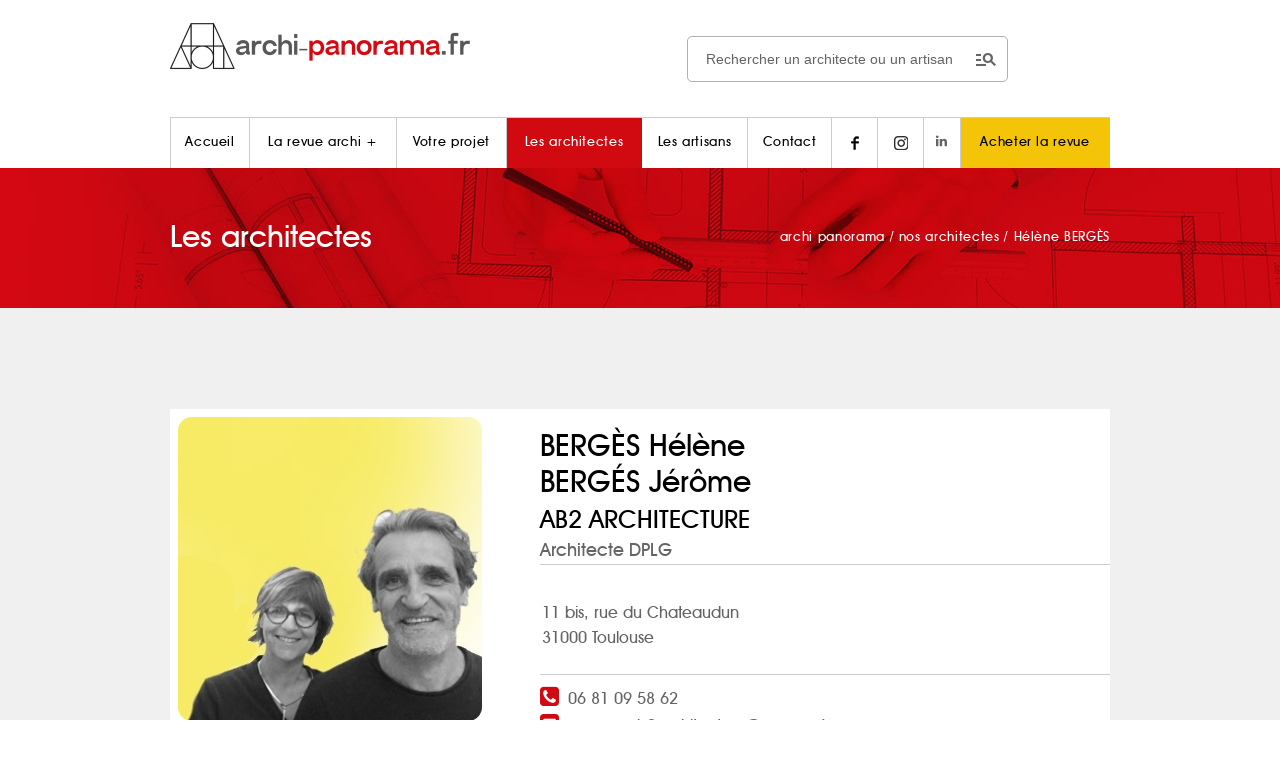

--- FILE ---
content_type: text/html; charset=UTF-8
request_url: https://archi-panorama.fr/fiche-architecte.php?id=304
body_size: 7218
content:
<!doctype html>
<html lang="fr">
	<head>
		<title>Présentation de BERGÈS   Hélène BERGÉS  Jérôme    AB2 ARCHITECTURE      Architecte DPLG</title>
		<meta name='description' content="Fiche de présentation de nos architectes BERGÈS   Hélène BERGÉS  Jérôme    AB2 ARCHITECTURE - Architecte DPLG"/>
		<meta http-equiv="content-type" content="text/html; charset=UTF-8" />
		<meta http-equiv="content-language" content="fr">
    <meta name="viewport" content="width=device-width, initial-scale=1.0"/>
		<link rel="dns-prefetch" href="//www.statistique-site-web.fr/">
		<link rel="dns-prefetch" href="//ajax.googleapis.com/">
		<link rel="dns-prefetch" href="//www.google-analytics.com/">
		<link rel="dns-prefetch" href="//code.jquery.com/">
		<link rel="stylesheet" media="screen" href="design.css" type="text/css"/>
		<link rel="stylesheet" href="css/share-buttons.css">
		<link rel="icon" type="image/png" href="images/icons/icone.png"/>
		<link rel="canonical" href="https://archi-panorama.fr/fiche-architecte.php?id=304">
		<!--[if lt IE 9]>
            <script src="//html5shiv.googlecode.com/svn/trunk/html5.js"></script>
    <![endif]-->
 		<style>
    #main-content>aside.listing-archi-inspiration>a .bouton.module-2018-btn {top: 280px}
		#main-content>aside.listing-archi-inspiration>a>div {margin-bottom:55px;}
		#main-content>aside.listing-archi-inspiration>a {height: 300px;background: #fff;color:#000;}
		#main-content>aside.listing-archi-inspiration>a img {width: 100%;height: auto;}
		@media (min-width: 520px) and (max-width:780px) {
			#main-content>aside.listing-archi-inspiration>a {height: 400px}
			#main-content>aside.listing-archi-inspiration>a .bouton.module-2018-btn {top: 380px;}
		}
    </style>
		<link rel="stylesheet" href="assets/plugins/font-awesome/css/font-awesome.min.css">
		<script src="https://www.google.com/recaptcha/api.js?render=6LdWF8QZAAAAAI97yiJRqyaN-rZdE18K7dFlo_EP"></script>
		<script>
		grecaptcha.ready(function () {
			grecaptcha.execute('6LdWF8QZAAAAAI97yiJRqyaN-rZdE18K7dFlo_EP', { action: 'contact' }).then(function (token) {
				var recaptcha = document.getElementById('recaptcha');
				recaptcha.value = token;
			});
		});
		</script>
<link href="https://architectes-interieur-toulouse.com/assets/font-awesome/css/font-awesome.min.css" rel="stylesheet" />
<!-- Google tag (gtag.js) -->
<script async src="https://www.googletagmanager.com/gtag/js?id=G-D97Q7SL6YK"></script>
<script>
  window.dataLayer = window.dataLayer || [];
  function gtag(){dataLayer.push(arguments);}
  gtag('js', new Date());

  gtag('config', 'G-D97Q7SL6YK');
</script>

<!--
<script src="/tarteaucitron/tarteaucitron.js"></script>

 <script type="text/javascript">
        tarteaucitron.user.gtagUa = 'G-D97Q7SL6YK';
        // tarteaucitron.user.gtagCrossdomain = ['example.com', 'example2.com'];
        tarteaucitron.user.gtagMore = function () { /* add here your optionnal gtag() */ };
        (tarteaucitron.job = tarteaucitron.job || []).push('gtag');
</script>


<script type="text/javascript">
        tarteaucitron.user.recaptchaapi = '6LdWF8QZAAAAAI97yiJRqyaN-rZdE18K7dFlo_EP';
        (tarteaucitron.job = tarteaucitron.job || []).push('recaptcha');
</script>


 <script type="text/javascript">
        tarteaucitron.init({
        "privacyUrl": "", /* Privacy policy url */

        "hashtag": "#tarteaucitron", /* Open the panel with this hashtag */
        "cookieName": "tarteaucitron", /* Cookie name */
    
        "orientation": "bottom", /* Banner position (top - bottom) */
       
          "groupServices": false, /* Group services by category */
                           
        "showAlertSmall": false, /* Show the small banner on bottom right */
        "cookieslist": false, /* Show the cookie list */
                           
          "closePopup": false, /* Show a close X on the banner */

          "showIcon": false, /* Show cookie icon to manage cookies */
          //"iconSrc": "", /* Optionnal: URL or base64 encoded image */
          "iconPosition": "BottomRight", /* BottomRight, BottomLeft, TopRight and TopLeft */

        "adblocker": false, /* Show a Warning if an adblocker is detected */
                           
          "DenyAllCta" : true, /* Show the deny all button */
          "AcceptAllCta" : true, /* Show the accept all button when highPrivacy on */
          "highPrivacy": true, /* HIGHLY RECOMMANDED Disable auto consent */
                           
        "handleBrowserDNTRequest": false, /* If Do Not Track == 1, disallow all */

        "removeCredit": false, /* Remove credit link */
        "moreInfoLink": true, /* Show more info link */

          "useExternalCss": false, /* If false, the tarteaucitron.css file will be loaded */
          "useExternalJs": false, /* If false, the tarteaucitron.js file will be loaded */

        //"cookieDomain": ".my-multisite-domaine.fr", /* Shared cookie for multisite */
                          
          "readmoreLink": "", /* Change the default readmore link */

          "mandatory": true, /* Show a message about mandatory cookies */
        });
        </script>
        <style>
        div#tarteaucitronAlertBig:before {
          display: none!important;
        }
      </style>
      -->	</head>
	<body>
		<header class="architectes" id="nav-menu">
			<nav class="width940">
				<link rel="stylesheet" href="https://fonts.googleapis.com/css2?family=Material+Symbols+Outlined:opsz,wght,FILL,GRAD@20..48,100..700,0..1,-50..200" />
<div class="search-box-wrap hidden-hidden-smart">
    <div class="search-box-inner align-self-center">
        <div class="search-box d-flex">
            <form class="input-group" method="POST" action="resultats.php"><span class="input-group-btn">
                <div class="btn-group categories-btn">
                <!-- <select class="form-control" id="form-field-select-1" name="dans">
                        <option style="height:30px" value="1" selected>Un architecte</option>
                        <option value="2" >Un artisan</option>
                      </select>-->
                </div>
                  <button type="submit"><span class="material-symbols-outlined">manage_search</span></button></span>
                <input class="form-control" type="search" id="motclef" name="motclef" placeholder="Rechercher un architecte ou un artisan">
            </form>
        </div>
    </div>
</div>
<p id="logo" class="center">
    <a href="//www.archi-panorama.fr" title="Archi Panorama - Architecte Toulouse">
       <!-- <svg width="300" height="34" class="desktop">
            <image xlink:href="images/logo-archi-panorama-toulouse.svg" src="images/logo-archi-panorama-toulouse.png" width="300" height="34"/>
        </svg>
        <svg width="170" height="19" class="mobile">
            <image xlink:href="images/logo-archi-panorama-toulouse.svg" src="images/logo-archi-panorama-toulouse.png" width="170" height="19"/>
        </svg>-->
        <img src="../images/logo-archi-panorama-toulouse-2019.png" alt="Archi Panorama - Architecte Toulouse+"  width="300" height="55" class="hidden-smart" style="margin-top:18px" />
        <img src="../images/logo-archi-panorama-toulouse-2019.png" alt="Archi Panorama - Architecte Toulouse+"  width="230"  class="visible-smart" style="padding-top:18px" />
    </a>
    <button id="bt-menu" class="mobile">

    </button>
</p>
    <ul id="menu" class="hidden-smart">
           <li ><!--//www.archi-panorama.fr--> <a href="//www.archi-panorama.fr" title="Archi Panorama - Architectes à Toulouse" rel="nofollow">Accueil</a></li><!--
         --><li ><a href="a-propos" title="Découvrez la revue Archi +">La revue archi +</a></li><!--
         --><li ><a href="projet-architecture-toulouse" title="Projets de nos architectes à Toulouse">Votre projet</a></li><!--
         --><li class='active'><a href="architecte-toulouse" title="Nos architectes, à Toulouse & Midi Pyrénées">Les architectes</a></li><!--
         --><li ><a href="artisans-batiment-toulouse-midi-pyrenees.php" title="Nos artisans du bâtiment sur la région de Toulouse">Les artisans</a></li><!--

         --><li ><a href="contacter-archi-panorama-toulouse-midi-pyrennes.php" title="Contacter Archi Panorama, à Toulouse, Midi-Pyrénées" rel="nofollow">Contact</a></li><!--
         --><li><a href="//www.facebook.com/ArchiPlusToulouse/" target="_blank" title="Suivez Archi + sur Facebook !" rel="nofollow"><img src="../images/icons/facebook.png" alt="Suivez Archi + sur Facebook"/></a></li><!--
         --><li><a href="//www.instagram.com/archiplustoulouse/" target="_blank" title="Suivez Archi + sur Instagram !" rel="nofollow"><img src="../images/icons/instagram.png" alt="Suivez Archi + sur Instagram"/></a><!--
         --><li><a href="https://www.linkedin.com/in/yves-daph%C3%A9-archi-plus/" target="_blank" title="Suivez Archi + sur Linkedin !" rel="nofollow"><i class="fa fa-linkedin"></i></a><!--
        --><li class="panier"><a id="demo01" href="points-vente-archi-plus.php" title="Acheter la revue Archi +" rel="nofollow">Acheter la revue</a></li>
        <!--<li class="panier"><a id="demo01" href="#animatedModal" title="Acheter la revue Archi +" rel="nofollow">Acheter la revue</a></li>-->
    </ul>

    <ul id="menu" class="visible-smart center"><br>

        <div class="search-box-wrap visible-visible-smart" style="padding-bottom:8px">
          <div class="search-box-inner align-self-center">
            <div class="search-box d-flex">
              <form class="input-group" method="POST" action="resultats.php"><span class="input-group-btn">
                  <div class="btn-group categories-btn">
                    <!--<select class="form-control" id="form-field-select-1" name="dans">
                            <option style="height:30px" value="1" selected>Un architecte</option>
                            <option value="2" >Un artisan</option>
                        </select>-->
                  </div>
                  <button type="submit"><span class="material-symbols-outlined">manage_search</span></button></span>
                <input class="form-control" type="search" id="motclef" name="motclef" placeholder="Rechercher un architecte ou un artisan">
              </form>
            </div>
          </div>
        </div>
  
       <a href="projet-architecture-toulouse" title="Projets de nos architectes à Toulouse" class="bouton bgrouge bt-menu">Votre projet</a><br>
       <a href="architecte-toulouse" title="Nos architectes, à Toulouse & Midi Pyrénées" class="bouton bgnoir bt-menu">Les architectes</a><br>
       <a href="artisans-batiment-toulouse-midi-pyrenees.php" title="Nos artisans du bâtiment sur la région de Toulouse" class="bouton bgblanc noir bt-menu bt-border">Les artisans</a><br>
       <a href="a-propos" title="Découvrez la revue Archi +" class="menu-txt avant-m">La revue archi +</a> |
       <a href="//www.facebook.com/ArchiPlusToulouse/" target="_blank" title="Suivez Archi + sur Facebook !" rel="nofollow" class="menu-txt"><img src="../images/icons/facebook.png" alt="Suivez Archi + sur Facebook"/></a>
       <a href="//www.instagram.com/archiplustoulouse/" target="_blank" title="Suivez Archi + sur Instagram !" rel="nofollow" class="menu-txt"><img src="../images/icons/instagram.png" alt="Suivez Archi + sur Instagram"/></a><br>
       <!--<a href="https://bit.ly/boutique-archiplus" target="_blank" title="Achetez la revue Archi + " rel="nofollow" class="bouton bt-menu panier">Achetez la revue</a>-->
       <a href="points-vente-archi-plus.php" title="Achetez la revue Archi + " rel="nofollow" class="bouton bt-menu panier">Achetez la revue</a>
    </ul>
			</nav>
			<div class="visuel-header">
				<div class="width940">
					<p class="font30 avant-m blanc">
						Les architectes
						<span id="breadcrumb" itemscope itemtype="https://schema.org/BreadcrumbList">
							<span itemprop="itemListElement" itemscope itemtype="https://schema.org/ListItem">
							  <a href="//archi-panorama.fr" itemprop="item">
								<span itemprop="name">archi panorama</span>
								<meta itemprop="position" content="1" />
							  </a> /  
							</span>  
							<span itemprop="itemListElement" itemscope itemtype="https://schema.org/ListItem">
							 <a href="//archi-panorama.fr/architecte-toulouse" itemprop="item">
								<span itemprop="name">nos architectes</span>
								<meta itemprop="position" content="2" />
							  </a> /
							</span>  
							<span itemprop="itemListElement" itemscope itemtype="https://schema.org/ListItem">
							  <a href="berges---helcne-ab2-architecture,304" itemprop="item">
							  	<span itemprop="name">Hélène BERGÈS  </span>
								<meta itemprop="position" content="3" />
							  </a>
							</span>  
						</span>
					</p>
				</div>
			</div>
		</header>
		<section id="main-content">
	
			<section class="width940 fiche-architecte">
				<h1 class="font30 avant-m visible-smart center" style="margin-bottom:0px;margin-top:8px">
						BERGÈS   Hélène<br>BERGÉS  Jérôme<br><small>AB2 ARCHITECTURE</small>					</h1>
				<img src="//archi-panorama.fr/admin/images_contenu/mini_304_societeo8cS5.jpg" alt="Hélène BERGÈS  AB2 ARCHITECTURE - Architecte Toulouse" width="155px" class="coin" /><!--
			 --><div>
					<h1 class="font30 avant-m hidden-smart" style="margin-bottom:0px">
						BERGÈS   Hélène<br>BERGÉS  Jérôme<br><small>AB2 ARCHITECTURE</small>						</h1>
						<span class="font18 avant-m" >Architecte DPLG     </span>
			
						<table width="100%" align="left" valign="top" style="border-bottom: solid 1px #ccc;border-top: solid 1px #ccc; padding: 10px 0px;">
							<tr>
													<td width="45%" align="left" valign="top" height="85">
									<br>
									<span class="font16 avant-m">11 bis, rue du Chateaudun</span><br/>
									<span class="font16 avant-m">31000 Toulouse</span>
								</td>
											</tr>
						</table>


					<p class="noir" id="contacter-artisan">
													<span class="font22 avant-m"><i class="fa fa-phone-square rouge"></i></span>
							<a onclick="window.open('tel:06 81 09 58 62');" target="_blank" class="font16 avant-m">06 81 09 58 62</a>
							 							<br/>
											<span class="font22 avant-m"><i class="fa fa-envelope-square rouge"></i></span> <span class="font16 avant-m"><a href="mailto:agenceab2architecture@orange.fr" target="_blank">agenceab2architecture@orange.fr</a></span><br/>						<span class="font22 avant-m"><i class="fa fa-external-link-square rouge"></i></span> <span class="font16 avant-m"><a href="HTTP://www.ab2architecture.fr/" target="_blank" rel="nofollow" title="Architecte Toulouse">HTTP://www.ab2architecture.fr/</a></span>					</p>
					<p class="noir" style="border-bottom:none!important;" >
																																				 
												 
											</p>
					<a href="#participation-projets" title="Voir les projets" class="bouton big bgrouge scroll hidden-smart">voir ses projets <img src="images/icons/cursor-bottom.png" alt="Architecte Toulouse"/></a>
					<p class="width940 visible-smart" style="margin: 28px 0 0 18px">
						<a href="#participation-projets" title="Voir les projets" class="bouton bt100 bgrouge scroll" rel="nofollow">voir ses projets <img src="images/icons/cursor-bottom.png" alt="Architecte Toulouse"/></a>
					</p>
					<p class="width940 visible-smart" style="margin: 28px 0 0 18px">
						<a href="architecte-toulouse" title="Tous les architectes" class="bouton bt100 bgblanc bt-border noir">Tous les architectes</a>
					</p>
					<p class="width940 visible-smart" style="margin: 28px 0 0 18px">
						<a href="Javascript:history.go(-1)" title="Tous les architectes" class="bouton bt100 bggris">Retour</a>
					</p>
				</div>
			</section>
			<form action="" method="post" class="form-archi width960 right">
				<p class="font24 noir avant-m">
					Contact
				</p>
				<input type="text" name="nom" placeholder="Votre nom" tabindex="10" required><!--
			 --><input type="text" name="mail" placeholder="Votre email" tabindex="20" required><br/>
				<textarea name="comment" placeholder="Votre Message" tabindex="30"></textarea><br/>
				<input name="verifForm" type="hidden" id="verifForm" value="verif_ok" />
				<input name="Cnom" type="hidden" id="Cnom" value="Hélène BERGÈS   AB2 ARCHITECTURE" />
				<input name="Mnom" type="hidden" id="Mnom" value="agenceab2architecture@orange.fr" />
				<!--<div style="float:right;margin:10px" class="g-recaptcha" data-sitekey=""></div>-->
				<input style="float:right;margin:10px" type="submit" value="envoyer" class="bouton"/>
				<input type="hidden" name="recaptcha" id="recaptcha">
			</form>
<div id="participation-projets"></div>
	<div id="archi-inspiration" class="width940" style="margin-top:130px">	
	<p class="noir">
		<span class="font44 avant-m">ses réalisations :</span><br/>
					<b class="font16">cliquez pour les découvrir</b>	</p>
	</div>
	<aside class="listing-archi-inspiration width960 center">
				
						<a href="fiche-projet.php?id_projet=750&id_type=4" class="module-2018-content">
							<div>
								<img src="//archi-panorama.fr/admin/images_contenu/mini_3418_photosDsK3.jpg" alt="Création d'un appartement en duplex - Architecte sur Toulouse">
								<center style="margin-top:8px"><span class="font16 noir"><strong>Loft et Appartement</strong></span></center>
								<center><span class="font14 noir center">Création d'un appartement en duplex</span></center>
							</div>
							<span class="bouton module-2018-btn">voir le projet</span>
						</a>
				
						<a href="fiche-projet.php?id_projet=641&id_type=82" class="module-2018-content">
							<div>
								<img src="//archi-panorama.fr/admin/images_contenu/mini_2907_photof96E0.jpg" alt="La Compagnie  du Chocolat - Architecte sur Toulouse">
								<center style="margin-top:8px"><span class="font16 noir"><strong>Commerce</strong></span></center>
								<center><span class="font14 noir center">La Compagnie  du Chocolat</span></center>
							</div>
							<span class="bouton module-2018-btn">voir le projet</span>
						</a>
				
						<a href="fiche-projet.php?id_projet=489&id_type=83" class="module-2018-content">
							<div>
								<img src="//archi-panorama.fr/admin/images_contenu/mini_2232_photo89d32.jpg" alt="ALAE Salle du conseil Roquesérière - Architecte sur Toulouse">
								<center style="margin-top:8px"><span class="font16 noir"><strong>Bureau</strong></span></center>
								<center><span class="font14 noir center">ALAE Salle du conseil Roquesérière</span></center>
							</div>
							<span class="bouton module-2018-btn">voir le projet</span>
						</a>
				
						<a href="fiche-projet.php?id_projet=488&id_type=83" class="module-2018-content">
							<div>
								<img src="//archi-panorama.fr/admin/images_contenu/mini_2229_photoqFgLm.jpg" alt="Mairie Mérenvielle - Architecte sur Toulouse">
								<center style="margin-top:8px"><span class="font16 noir"><strong>Bureau</strong></span></center>
								<center><span class="font14 noir center">Mairie Mérenvielle</span></center>
							</div>
							<span class="bouton module-2018-btn">voir le projet</span>
						</a>
				
						<a href="fiche-projet.php?id_projet=373&id_type=81" class="module-2018-content">
							<div>
								<img src="//archi-panorama.fr/admin/images_contenu/mini_1720_photof0eUs.jpg" alt="Maison de Santé - Architecte sur Toulouse">
								<center style="margin-top:8px"><span class="font16 noir"><strong>Médical</strong></span></center>
								<center><span class="font14 noir center">Maison de Santé</span></center>
							</div>
							<span class="bouton module-2018-btn">voir le projet</span>
						</a>
				
						<a href="fiche-projet.php?id_projet=372&id_type=82" class="module-2018-content">
							<div>
								<img src="//archi-panorama.fr/admin/images_contenu/mini_1712_photo7WwO1.jpg" alt="La Compagnie du Chocolat - Architecte sur Toulouse">
								<center style="margin-top:8px"><span class="font16 noir"><strong>Commerce</strong></span></center>
								<center><span class="font14 noir center">La Compagnie du Chocolat</span></center>
							</div>
							<span class="bouton module-2018-btn">voir le projet</span>
						</a>
				
						<a href="fiche-projet.php?id_projet=318&id_type=4" class="module-2018-content">
							<div>
								<img src="//archi-panorama.fr/admin/images_contenu/mini_1479_photo.jpg" alt="Appartement P - Architecte sur Toulouse">
								<center style="margin-top:8px"><span class="font16 noir"><strong>Loft et Appartement</strong></span></center>
								<center><span class="font14 noir center">Appartement P</span></center>
							</div>
							<span class="bouton module-2018-btn">voir le projet</span>
						</a>
				
						<a href="fiche-projet.php?id_projet=242&id_type=26" class="module-2018-content">
							<div>
								<img src="//archi-panorama.fr/admin/images_contenu/mini_1148_photo.jpg" alt="L’Office de Tourisme de Puylaurens (81) - Architecte sur Toulouse">
								<center style="margin-top:8px"><span class="font16 noir"><strong>Patrimoine historique</strong></span></center>
								<center><span class="font14 noir center">L’Office de Tourisme de Puylaurens (81)</span></center>
							</div>
							<span class="bouton module-2018-btn">voir le projet</span>
						</a>
				
						<a href="fiche-projet.php?id_projet=110&id_type=6" class="module-2018-content">
							<div>
								<img src="//archi-panorama.fr/admin/images_contenu/mini_529_photo.jpg" alt="Dans un mouchoir de poche - Architecte sur Toulouse">
								<center style="margin-top:8px"><span class="font16 noir"><strong>Extension</strong></span></center>
								<center><span class="font14 noir center">Dans un mouchoir de poche</span></center>
							</div>
							<span class="bouton module-2018-btn">voir le projet</span>
						</a>
				
						<a href="fiche-projet.php?id_projet=39&id_type=4" class="module-2018-content">
							<div>
								<img src="//archi-panorama.fr/admin/images_contenu/mini_191_photo.jpg" alt="Duplex - Architecte sur Toulouse">
								<center style="margin-top:8px"><span class="font16 noir"><strong>Loft et Appartement</strong></span></center>
								<center><span class="font14 noir center">Duplex</span></center>
							</div>
							<span class="bouton module-2018-btn">voir le projet</span>
						</a>
				
						<a href="fiche-projet.php?id_projet=32&id_type=29" class="module-2018-content">
							<div>
								<img src="//archi-panorama.fr/admin/images_contenu/mini_163_photo.jpg" alt="Villa - Architecte sur Toulouse">
								<center style="margin-top:8px"><span class="font16 noir"><strong>Rénovation</strong></span></center>
								<center><span class="font14 noir center">Villa</span></center>
							</div>
							<span class="bouton module-2018-btn">voir le projet</span>
						</a>
		 	
</aside>
		<div id="archi-inspiration" class="width940" style="margin-top:30px">
			<p class="noir">
						</p>
		</div>
	<aside class="listing-archi-inspiration width960 center">
	</aside>
<div id="video-plus"></div>
				<aside class="listing-archi-inspiration width960 center">
		 </aside>	
<aside class="listing-archi-inspiration width960 center">
<hr>
<h4 class="font30 avant-m" style="margin-bottom:18px; margin-top:18px">
	Contactez<br>
	BERGÈS   Hélène<br>BERGÉS  Jérôme<br><small>AB2 ARCHITECTURE</small></h4>
<span class="font18 avant-m" >Architecte DPLG     </span>
<p class="noir" style="margin:18px 0 48px 18px">
														<span class="font22 avant-m"><i class="fa fa-phone-square rouge"></i></span>
							<a onclick="window.open('tel:06 81 09 58 62');" target="_blank" class="font16 avant-m">06 81 09 58 62</a>
							 							<br/>
											<span class="font22 avant-m"><i class="fa fa-envelope-square rouge"></i></span> <span class="font16 avant-m"><a href="mailto:agenceab2architecture@orange.fr" target="_blank">agenceab2architecture@orange.fr</a></span><br/>				
					</p>
		<section class="width940 visible-smart" style="margin-top: 28px">
						<a href="#contacter-artisan" title="Voir les projets" class="bouton bt100 bgrouge scroll" rel="nofollow">Contact </a>
					<br>
						<a href="architecte-toulouse" title="Tous les architectes" class="bouton bt100 bggris">Tous les architectes</a>
		</section>
    <p class="right hidden-smart">
			<br/>
			<a href="Javascript:history.go(-1)" title="Retour" class="bouton bgnoir">retour</a>
		</p>	
	</aside>	
</section>
		<footer>
			<a href="#logo" class="scroll bt-top hidden-smart" title="Haut de page"></a>

<div class="width940 hidden-smart">

    
    <nav>
        <a  href="//www.archi-panorama.fr" title="Archi Panorama - Architecte Toulouse" rel="nofollow">accueil</a><!--
     --><a  href="a-propos" title="Découvrez la revue Archi +">la revue</a><!--
     --><a  href="projet-architecture-toulouse" title="Projets de nos architectes à Toulouse">votre projet</a><!--
     --><a class='rouge' href="architecte-toulouse" title="Nos architectes, à Toulouse & Midi Pyrénées">les architectes</a><!--
     --><a  href="artisans-batiment-toulouse-midi-pyrenees.php" title="Nos artisans du bâtiment sur la région de Toulouse">les artisans</a><!--
     --><a  href="contacter-archi-panorama-toulouse-midi-pyrennes.php" title="Contacter Archi Panorama, à Toulouse, Midi-Pyrénées" rel="nofollow">contact</a>
     
        <a href="//www.facebook.com/ArchiPlusToulouse/" target="_blank" class="bouton carre bggris" title="Suivez Archi + sur Facebook !" rel="nofollow"><img src="../images/icons/facebook-white.png" alt="Suivez les Architectes Toulouse sur Facebook"/></a><!--
   -->
    <a href="//www.instagram.com/archiplustoulouse/" target="_blank" class="bouton carre bggris" title="Suivez Archi + sur Instagram !" rel="nofollow"><img src="../images/icons/instagram-white.png" alt="Suivez les Architectes Toulouse sur Instagram"/></a>
    <!--
   -->
    <a href="//www.linkedin.com/in/yves-daph%C3%A9-archi-plus/" target="_blank" class="bouton carre bggris" title="Suivez Archi + sur Linkedin !" rel="nofollow">
       <span><i  style="color:#fff!important" class="fa fa-linkedin"></i></span> 
    </a>
    </nav>
    <br/>
    <p class="left">
    <span style="color:white">COORDONNÉES RÉDACTION</span><br>
    
          <script TYPE="text/javascript">
            <!-- 
            // protected email 
            emailE=('info.archipanorama@' + 'gmail.com')
            document.write('<A href="mailto:' + emailE + '">' + emailE + '</a>')
             //-->
            </script>
            <NOSCRIPT>
                <em>Activez Javascript pour afficher le mail</em>
            </NOSCRIPT>
            <br/><br/> <button type="button" class="bouton bgnoir" id="tarteaucitronManager"><small>Gestion des cookies</small></button>
    </p><!--
 --><p>
        <a href="architecte-dplg-de-hmonp-toulouse">Architecte DPLG DE-HMONP</a><br/>
    <a href="architecte-d-interieur-toulouse">Architecte d'intérieur</a><br/>
    <a href="interieur-maison-moderne-architecte">Inspiration intérieurs maisons modernes</a><br/>
        
    </p><!--
 --><p class="right">
        
            <image src="../images/logo-blanc-2019.png" width="200" height="40" alt="Archi Panorama" style="margin-bottom:12px" /><br/>
       <a href="//architectes-interieur-toulouse.com/" rel="nofollow" target="_blank"><img src="../images/alpha.png" width="16" height="16" alt="Intérieur Toulouse" style="background-color: transparent;"/></a>      &copy; 2014 - 2026 <a href="//www.archi-panorama.fr" title="Archi Panorama - Architecte Toulouse">Archi +</a> - <a href="mentions-legales.php" title="Mentions légales" rel="nofollow">Mentions légales</a><br/>
      <span style="font-size:9px;float:right">
        <a href="//territoireduweb.fr" rel="nofollow" title="Agence Internet à Toulouse">TERRITOIRE DU WEB, AGENCE INTERNET À TOULOUSE</a>
      </span>
        
        <a href="//artisans-toulouse.fr/" rel="nofollow" target="_blank"><img src="../images/alpha.png" width="16" height="16" alt="Artisan Toulouse" style="background-color: transparent;"/></a>
    </p>
</div>



<!-- menu smart ******** -->
<div class="width940 visible-smart center">


  <br>
        <a href="//www.archi-panorama.fr" title="Archi Panorama - Architectes à Toulouse" rel="nofollow" class="menu-txt avant-m blanc">Accueil</a><br>
        <a href="projet-architecture-toulouse" title="Projets de nos architectes à Toulouse" class="bouton bgrouge avant-m  bouton-plus">Votre projet</a><br>
        <a href="architecte-toulouse" title="Nos architectes, à Toulouse & Midi Pyrénées" class="bouton bgblanc avant-m  noir bouton-plus">Les architectes</a><br>
       <a href="artisans-batiment-toulouse-midi-pyrenees.php" title="Nos artisans du bâtiment sur la région de Toulouse" class="bouton bgnoir bouton-plus avant-m  bt-border-w">Les artisans</a><br>
       <a href="a-propos" title="Découvrez la revue Archi +" class="menu-txt avant-m blanc">La revue archi +</a><br>
       <a href="contacter-archi-panorama-toulouse-midi-pyrennes.php" title="Contacter Archi Panorama, à Toulouse, Midi-Pyrénées" rel="nofollow" class="menu-txt avant-m blanc">Contact</a><br>
        <a href="//www.linkedin.com/in/yves-daph%C3%A9-archi-plus/" target="_blank" class="bouton carre bggris" title="Suivez Archi + sur Linkedin !" rel="nofollow"><span><i  style="color:#fff!important" class="fa fa-linkedin"></i></span></a>
       <a href="//www.facebook.com/ArchiPlusToulouse/" target="_blank" title="Suivez Archi + sur Facebook !" rel="nofollow" class="menu-txt"><img src="../images/icons/facebook-white.png" alt="Suivez Archi + sur Facebook"/></a>
       <a href="//www.instagram.com/archiplustoulouse/" target="_blank" title="Suivez Archi + sur Instagram !" rel="nofollow" class="menu-txt"><img src="../images/icons/instagram-white.png" alt="Suivez Archi + sur Instagram"/></a><br>

<p class="menu-txt center">

          <span style="color:white">COORDONNÉES RÉDACTION</span><br>
        
          <script TYPE="text/javascript">
            <!-- 
            // protected email 
            emailE=('info.archipanorama@' + 'gmail.com')
            document.write('<A href="mailto:' + emailE + '">' + emailE + '</a>')
             //-->
            </script>
            <NOSCRIPT>
                <em>Activez Javascript pour afficher le mail</em>
            </NOSCRIPT>
            <br/>   <br/> 
            <button type="button" class="bouton bgnoir" id="tarteaucitronManager"><small>Gestion des cookies</small></button><br class="mobile">



    <a href="architecte-dplg-de-hmonp-toulouse">Architecte DPLG DE-HMONP</a><br/>
    <a href="architecte-d-interieur-toulouse">Architecte d'intérieur</a><br/>
    <a href="interieur-maison-moderne-architecte">Inspiration intérieurs maisons modernes</a><br/>  <br/>  

</p>
        
<image src="../images/logo-blanc-2019.png" width="200" height="40" alt="Archi Panorama" style="margin-bottom:12px" /><br/><br/>
 &copy; 2014 - 2026 <a href="//www.archi-panorama.fr" title="Archi Panorama - Architecte Toulouse">Archi +</a> - <a href="mentions-legales.php" title="Mentions légales" rel="nofollow">Mentions légales</a><br/><br/>
      <span style="font-size:12px;"> <a href="//territoireduweb.fr" rel="nofollow" title="Agence Internet en Occitanie">Territoire du Web</a>
      </span>

</div>

<script type="text/javascript" src="//code.jquery.com/jquery-1.11.0.min.js"></script>
<script>
    $(document).ready(function () {
        $(function() {
            // your current click function
            $('.scroll').on('click', function(e) {
                e.preventDefault();
                $('html, body').animate({
                    scrollTop: $($(this).attr('href')).offset().top + 'px'
                }, 1000, 'swing');
            });
            // *only* if we have anchor on the url
            if (window.location.hash) {
                // smooth scroll to the anchor id
                $('html, body').animate({
                    scrollTop: $(window.location.hash).offset().top + 'px'
                }, 1000, 'swing');
            }
            var windowHeight = $(window).height();
            var linkScrollTop = $('a.bt-top');
            if ($(document).scrollTop() > windowHeight) {
               linkScrollTop.addClass('active');
            } else {
               linkScrollTop.removeClass('active');
            }
        });
    });
    $(window).scroll(function () {
        var windowHeight = $(window).height();
        var linkScrollTop = $('a.bt-top');
        if ($(document).scrollTop() > windowHeight) {
           linkScrollTop.addClass('active');
        } else {
           linkScrollTop.removeClass('active');
        }
    });
</script>		</footer>
		<script src="//ajax.googleapis.com/ajax/libs/jquery/1.11.1/jquery.min.js"></script>
		<script src="js/jquery.contact-buttons.js"></script>
		<script src="js/smoothscroll.js"></script>
				<!--<script type="text/javascript">	
		// Initialize Share-Buttons
		//	$.contactButtons({
			//  effect  : 'slide-on-scroll',
			//  buttons : {
			 //   'facebook':   { class: 'facebook', use: true, link: '//www.facebook.com/sharer/sharer.php?href=https//archi-panorama.fr/fiche-architecte.php?id=304', extras: 'target="_blank"' },
			  //  'twitter':   { class: 'twitter', use: true, link: '//twitter.com/share?url=https//archi-panorama.fr/fiche-architecte.php?id=304&text=Architecte DPLG BERGÈS   Hélène AB2 ARCHITECTURE&via=Archi+', extras: 'target="_blank"' },
			 //   'email':      { class: 'email',    use: true, link: '?subject=Site à consulter&body=Un site à consulter : https//archi-panorama.fr/fiche-architecte.php?id=304' }
			//  }
		//	});
		</script>-->
		<script type="text/javascript" src="js/prefixfree.js"></script>
		<!--[if lt IE 11]>
			<script src="js/placeholder.js"></script>
    <![endif]-->
		<script type="text/javascript">	
			function ouvrir(id,id2) 
			{
				var element = document.getElementById(id);
				if (element.className=="open")
				{
					element.className="close";
					id2.innerHTML='lire plus <img src="images/icons/cursor-bottom.png" alt="Cursor"/>';
				}
				else
				{
					element.className="open";
					id2.innerHTML='refermer <img src="images/icons/cursor-top.png" alt="Cursor"/>';
				}
			}
		</script>
		<script type="text/javascript" src="//code.jquery.com/jquery-1.11.0.min.js"></script>
		<script type="text/javascript" src="js/functions.js"></script>
	</body>
</html>


--- FILE ---
content_type: text/html; charset=utf-8
request_url: https://www.google.com/recaptcha/api2/anchor?ar=1&k=6LdWF8QZAAAAAI97yiJRqyaN-rZdE18K7dFlo_EP&co=aHR0cHM6Ly9hcmNoaS1wYW5vcmFtYS5mcjo0NDM.&hl=en&v=PoyoqOPhxBO7pBk68S4YbpHZ&size=invisible&anchor-ms=20000&execute-ms=30000&cb=g7zy3ougus3n
body_size: 48586
content:
<!DOCTYPE HTML><html dir="ltr" lang="en"><head><meta http-equiv="Content-Type" content="text/html; charset=UTF-8">
<meta http-equiv="X-UA-Compatible" content="IE=edge">
<title>reCAPTCHA</title>
<style type="text/css">
/* cyrillic-ext */
@font-face {
  font-family: 'Roboto';
  font-style: normal;
  font-weight: 400;
  font-stretch: 100%;
  src: url(//fonts.gstatic.com/s/roboto/v48/KFO7CnqEu92Fr1ME7kSn66aGLdTylUAMa3GUBHMdazTgWw.woff2) format('woff2');
  unicode-range: U+0460-052F, U+1C80-1C8A, U+20B4, U+2DE0-2DFF, U+A640-A69F, U+FE2E-FE2F;
}
/* cyrillic */
@font-face {
  font-family: 'Roboto';
  font-style: normal;
  font-weight: 400;
  font-stretch: 100%;
  src: url(//fonts.gstatic.com/s/roboto/v48/KFO7CnqEu92Fr1ME7kSn66aGLdTylUAMa3iUBHMdazTgWw.woff2) format('woff2');
  unicode-range: U+0301, U+0400-045F, U+0490-0491, U+04B0-04B1, U+2116;
}
/* greek-ext */
@font-face {
  font-family: 'Roboto';
  font-style: normal;
  font-weight: 400;
  font-stretch: 100%;
  src: url(//fonts.gstatic.com/s/roboto/v48/KFO7CnqEu92Fr1ME7kSn66aGLdTylUAMa3CUBHMdazTgWw.woff2) format('woff2');
  unicode-range: U+1F00-1FFF;
}
/* greek */
@font-face {
  font-family: 'Roboto';
  font-style: normal;
  font-weight: 400;
  font-stretch: 100%;
  src: url(//fonts.gstatic.com/s/roboto/v48/KFO7CnqEu92Fr1ME7kSn66aGLdTylUAMa3-UBHMdazTgWw.woff2) format('woff2');
  unicode-range: U+0370-0377, U+037A-037F, U+0384-038A, U+038C, U+038E-03A1, U+03A3-03FF;
}
/* math */
@font-face {
  font-family: 'Roboto';
  font-style: normal;
  font-weight: 400;
  font-stretch: 100%;
  src: url(//fonts.gstatic.com/s/roboto/v48/KFO7CnqEu92Fr1ME7kSn66aGLdTylUAMawCUBHMdazTgWw.woff2) format('woff2');
  unicode-range: U+0302-0303, U+0305, U+0307-0308, U+0310, U+0312, U+0315, U+031A, U+0326-0327, U+032C, U+032F-0330, U+0332-0333, U+0338, U+033A, U+0346, U+034D, U+0391-03A1, U+03A3-03A9, U+03B1-03C9, U+03D1, U+03D5-03D6, U+03F0-03F1, U+03F4-03F5, U+2016-2017, U+2034-2038, U+203C, U+2040, U+2043, U+2047, U+2050, U+2057, U+205F, U+2070-2071, U+2074-208E, U+2090-209C, U+20D0-20DC, U+20E1, U+20E5-20EF, U+2100-2112, U+2114-2115, U+2117-2121, U+2123-214F, U+2190, U+2192, U+2194-21AE, U+21B0-21E5, U+21F1-21F2, U+21F4-2211, U+2213-2214, U+2216-22FF, U+2308-230B, U+2310, U+2319, U+231C-2321, U+2336-237A, U+237C, U+2395, U+239B-23B7, U+23D0, U+23DC-23E1, U+2474-2475, U+25AF, U+25B3, U+25B7, U+25BD, U+25C1, U+25CA, U+25CC, U+25FB, U+266D-266F, U+27C0-27FF, U+2900-2AFF, U+2B0E-2B11, U+2B30-2B4C, U+2BFE, U+3030, U+FF5B, U+FF5D, U+1D400-1D7FF, U+1EE00-1EEFF;
}
/* symbols */
@font-face {
  font-family: 'Roboto';
  font-style: normal;
  font-weight: 400;
  font-stretch: 100%;
  src: url(//fonts.gstatic.com/s/roboto/v48/KFO7CnqEu92Fr1ME7kSn66aGLdTylUAMaxKUBHMdazTgWw.woff2) format('woff2');
  unicode-range: U+0001-000C, U+000E-001F, U+007F-009F, U+20DD-20E0, U+20E2-20E4, U+2150-218F, U+2190, U+2192, U+2194-2199, U+21AF, U+21E6-21F0, U+21F3, U+2218-2219, U+2299, U+22C4-22C6, U+2300-243F, U+2440-244A, U+2460-24FF, U+25A0-27BF, U+2800-28FF, U+2921-2922, U+2981, U+29BF, U+29EB, U+2B00-2BFF, U+4DC0-4DFF, U+FFF9-FFFB, U+10140-1018E, U+10190-1019C, U+101A0, U+101D0-101FD, U+102E0-102FB, U+10E60-10E7E, U+1D2C0-1D2D3, U+1D2E0-1D37F, U+1F000-1F0FF, U+1F100-1F1AD, U+1F1E6-1F1FF, U+1F30D-1F30F, U+1F315, U+1F31C, U+1F31E, U+1F320-1F32C, U+1F336, U+1F378, U+1F37D, U+1F382, U+1F393-1F39F, U+1F3A7-1F3A8, U+1F3AC-1F3AF, U+1F3C2, U+1F3C4-1F3C6, U+1F3CA-1F3CE, U+1F3D4-1F3E0, U+1F3ED, U+1F3F1-1F3F3, U+1F3F5-1F3F7, U+1F408, U+1F415, U+1F41F, U+1F426, U+1F43F, U+1F441-1F442, U+1F444, U+1F446-1F449, U+1F44C-1F44E, U+1F453, U+1F46A, U+1F47D, U+1F4A3, U+1F4B0, U+1F4B3, U+1F4B9, U+1F4BB, U+1F4BF, U+1F4C8-1F4CB, U+1F4D6, U+1F4DA, U+1F4DF, U+1F4E3-1F4E6, U+1F4EA-1F4ED, U+1F4F7, U+1F4F9-1F4FB, U+1F4FD-1F4FE, U+1F503, U+1F507-1F50B, U+1F50D, U+1F512-1F513, U+1F53E-1F54A, U+1F54F-1F5FA, U+1F610, U+1F650-1F67F, U+1F687, U+1F68D, U+1F691, U+1F694, U+1F698, U+1F6AD, U+1F6B2, U+1F6B9-1F6BA, U+1F6BC, U+1F6C6-1F6CF, U+1F6D3-1F6D7, U+1F6E0-1F6EA, U+1F6F0-1F6F3, U+1F6F7-1F6FC, U+1F700-1F7FF, U+1F800-1F80B, U+1F810-1F847, U+1F850-1F859, U+1F860-1F887, U+1F890-1F8AD, U+1F8B0-1F8BB, U+1F8C0-1F8C1, U+1F900-1F90B, U+1F93B, U+1F946, U+1F984, U+1F996, U+1F9E9, U+1FA00-1FA6F, U+1FA70-1FA7C, U+1FA80-1FA89, U+1FA8F-1FAC6, U+1FACE-1FADC, U+1FADF-1FAE9, U+1FAF0-1FAF8, U+1FB00-1FBFF;
}
/* vietnamese */
@font-face {
  font-family: 'Roboto';
  font-style: normal;
  font-weight: 400;
  font-stretch: 100%;
  src: url(//fonts.gstatic.com/s/roboto/v48/KFO7CnqEu92Fr1ME7kSn66aGLdTylUAMa3OUBHMdazTgWw.woff2) format('woff2');
  unicode-range: U+0102-0103, U+0110-0111, U+0128-0129, U+0168-0169, U+01A0-01A1, U+01AF-01B0, U+0300-0301, U+0303-0304, U+0308-0309, U+0323, U+0329, U+1EA0-1EF9, U+20AB;
}
/* latin-ext */
@font-face {
  font-family: 'Roboto';
  font-style: normal;
  font-weight: 400;
  font-stretch: 100%;
  src: url(//fonts.gstatic.com/s/roboto/v48/KFO7CnqEu92Fr1ME7kSn66aGLdTylUAMa3KUBHMdazTgWw.woff2) format('woff2');
  unicode-range: U+0100-02BA, U+02BD-02C5, U+02C7-02CC, U+02CE-02D7, U+02DD-02FF, U+0304, U+0308, U+0329, U+1D00-1DBF, U+1E00-1E9F, U+1EF2-1EFF, U+2020, U+20A0-20AB, U+20AD-20C0, U+2113, U+2C60-2C7F, U+A720-A7FF;
}
/* latin */
@font-face {
  font-family: 'Roboto';
  font-style: normal;
  font-weight: 400;
  font-stretch: 100%;
  src: url(//fonts.gstatic.com/s/roboto/v48/KFO7CnqEu92Fr1ME7kSn66aGLdTylUAMa3yUBHMdazQ.woff2) format('woff2');
  unicode-range: U+0000-00FF, U+0131, U+0152-0153, U+02BB-02BC, U+02C6, U+02DA, U+02DC, U+0304, U+0308, U+0329, U+2000-206F, U+20AC, U+2122, U+2191, U+2193, U+2212, U+2215, U+FEFF, U+FFFD;
}
/* cyrillic-ext */
@font-face {
  font-family: 'Roboto';
  font-style: normal;
  font-weight: 500;
  font-stretch: 100%;
  src: url(//fonts.gstatic.com/s/roboto/v48/KFO7CnqEu92Fr1ME7kSn66aGLdTylUAMa3GUBHMdazTgWw.woff2) format('woff2');
  unicode-range: U+0460-052F, U+1C80-1C8A, U+20B4, U+2DE0-2DFF, U+A640-A69F, U+FE2E-FE2F;
}
/* cyrillic */
@font-face {
  font-family: 'Roboto';
  font-style: normal;
  font-weight: 500;
  font-stretch: 100%;
  src: url(//fonts.gstatic.com/s/roboto/v48/KFO7CnqEu92Fr1ME7kSn66aGLdTylUAMa3iUBHMdazTgWw.woff2) format('woff2');
  unicode-range: U+0301, U+0400-045F, U+0490-0491, U+04B0-04B1, U+2116;
}
/* greek-ext */
@font-face {
  font-family: 'Roboto';
  font-style: normal;
  font-weight: 500;
  font-stretch: 100%;
  src: url(//fonts.gstatic.com/s/roboto/v48/KFO7CnqEu92Fr1ME7kSn66aGLdTylUAMa3CUBHMdazTgWw.woff2) format('woff2');
  unicode-range: U+1F00-1FFF;
}
/* greek */
@font-face {
  font-family: 'Roboto';
  font-style: normal;
  font-weight: 500;
  font-stretch: 100%;
  src: url(//fonts.gstatic.com/s/roboto/v48/KFO7CnqEu92Fr1ME7kSn66aGLdTylUAMa3-UBHMdazTgWw.woff2) format('woff2');
  unicode-range: U+0370-0377, U+037A-037F, U+0384-038A, U+038C, U+038E-03A1, U+03A3-03FF;
}
/* math */
@font-face {
  font-family: 'Roboto';
  font-style: normal;
  font-weight: 500;
  font-stretch: 100%;
  src: url(//fonts.gstatic.com/s/roboto/v48/KFO7CnqEu92Fr1ME7kSn66aGLdTylUAMawCUBHMdazTgWw.woff2) format('woff2');
  unicode-range: U+0302-0303, U+0305, U+0307-0308, U+0310, U+0312, U+0315, U+031A, U+0326-0327, U+032C, U+032F-0330, U+0332-0333, U+0338, U+033A, U+0346, U+034D, U+0391-03A1, U+03A3-03A9, U+03B1-03C9, U+03D1, U+03D5-03D6, U+03F0-03F1, U+03F4-03F5, U+2016-2017, U+2034-2038, U+203C, U+2040, U+2043, U+2047, U+2050, U+2057, U+205F, U+2070-2071, U+2074-208E, U+2090-209C, U+20D0-20DC, U+20E1, U+20E5-20EF, U+2100-2112, U+2114-2115, U+2117-2121, U+2123-214F, U+2190, U+2192, U+2194-21AE, U+21B0-21E5, U+21F1-21F2, U+21F4-2211, U+2213-2214, U+2216-22FF, U+2308-230B, U+2310, U+2319, U+231C-2321, U+2336-237A, U+237C, U+2395, U+239B-23B7, U+23D0, U+23DC-23E1, U+2474-2475, U+25AF, U+25B3, U+25B7, U+25BD, U+25C1, U+25CA, U+25CC, U+25FB, U+266D-266F, U+27C0-27FF, U+2900-2AFF, U+2B0E-2B11, U+2B30-2B4C, U+2BFE, U+3030, U+FF5B, U+FF5D, U+1D400-1D7FF, U+1EE00-1EEFF;
}
/* symbols */
@font-face {
  font-family: 'Roboto';
  font-style: normal;
  font-weight: 500;
  font-stretch: 100%;
  src: url(//fonts.gstatic.com/s/roboto/v48/KFO7CnqEu92Fr1ME7kSn66aGLdTylUAMaxKUBHMdazTgWw.woff2) format('woff2');
  unicode-range: U+0001-000C, U+000E-001F, U+007F-009F, U+20DD-20E0, U+20E2-20E4, U+2150-218F, U+2190, U+2192, U+2194-2199, U+21AF, U+21E6-21F0, U+21F3, U+2218-2219, U+2299, U+22C4-22C6, U+2300-243F, U+2440-244A, U+2460-24FF, U+25A0-27BF, U+2800-28FF, U+2921-2922, U+2981, U+29BF, U+29EB, U+2B00-2BFF, U+4DC0-4DFF, U+FFF9-FFFB, U+10140-1018E, U+10190-1019C, U+101A0, U+101D0-101FD, U+102E0-102FB, U+10E60-10E7E, U+1D2C0-1D2D3, U+1D2E0-1D37F, U+1F000-1F0FF, U+1F100-1F1AD, U+1F1E6-1F1FF, U+1F30D-1F30F, U+1F315, U+1F31C, U+1F31E, U+1F320-1F32C, U+1F336, U+1F378, U+1F37D, U+1F382, U+1F393-1F39F, U+1F3A7-1F3A8, U+1F3AC-1F3AF, U+1F3C2, U+1F3C4-1F3C6, U+1F3CA-1F3CE, U+1F3D4-1F3E0, U+1F3ED, U+1F3F1-1F3F3, U+1F3F5-1F3F7, U+1F408, U+1F415, U+1F41F, U+1F426, U+1F43F, U+1F441-1F442, U+1F444, U+1F446-1F449, U+1F44C-1F44E, U+1F453, U+1F46A, U+1F47D, U+1F4A3, U+1F4B0, U+1F4B3, U+1F4B9, U+1F4BB, U+1F4BF, U+1F4C8-1F4CB, U+1F4D6, U+1F4DA, U+1F4DF, U+1F4E3-1F4E6, U+1F4EA-1F4ED, U+1F4F7, U+1F4F9-1F4FB, U+1F4FD-1F4FE, U+1F503, U+1F507-1F50B, U+1F50D, U+1F512-1F513, U+1F53E-1F54A, U+1F54F-1F5FA, U+1F610, U+1F650-1F67F, U+1F687, U+1F68D, U+1F691, U+1F694, U+1F698, U+1F6AD, U+1F6B2, U+1F6B9-1F6BA, U+1F6BC, U+1F6C6-1F6CF, U+1F6D3-1F6D7, U+1F6E0-1F6EA, U+1F6F0-1F6F3, U+1F6F7-1F6FC, U+1F700-1F7FF, U+1F800-1F80B, U+1F810-1F847, U+1F850-1F859, U+1F860-1F887, U+1F890-1F8AD, U+1F8B0-1F8BB, U+1F8C0-1F8C1, U+1F900-1F90B, U+1F93B, U+1F946, U+1F984, U+1F996, U+1F9E9, U+1FA00-1FA6F, U+1FA70-1FA7C, U+1FA80-1FA89, U+1FA8F-1FAC6, U+1FACE-1FADC, U+1FADF-1FAE9, U+1FAF0-1FAF8, U+1FB00-1FBFF;
}
/* vietnamese */
@font-face {
  font-family: 'Roboto';
  font-style: normal;
  font-weight: 500;
  font-stretch: 100%;
  src: url(//fonts.gstatic.com/s/roboto/v48/KFO7CnqEu92Fr1ME7kSn66aGLdTylUAMa3OUBHMdazTgWw.woff2) format('woff2');
  unicode-range: U+0102-0103, U+0110-0111, U+0128-0129, U+0168-0169, U+01A0-01A1, U+01AF-01B0, U+0300-0301, U+0303-0304, U+0308-0309, U+0323, U+0329, U+1EA0-1EF9, U+20AB;
}
/* latin-ext */
@font-face {
  font-family: 'Roboto';
  font-style: normal;
  font-weight: 500;
  font-stretch: 100%;
  src: url(//fonts.gstatic.com/s/roboto/v48/KFO7CnqEu92Fr1ME7kSn66aGLdTylUAMa3KUBHMdazTgWw.woff2) format('woff2');
  unicode-range: U+0100-02BA, U+02BD-02C5, U+02C7-02CC, U+02CE-02D7, U+02DD-02FF, U+0304, U+0308, U+0329, U+1D00-1DBF, U+1E00-1E9F, U+1EF2-1EFF, U+2020, U+20A0-20AB, U+20AD-20C0, U+2113, U+2C60-2C7F, U+A720-A7FF;
}
/* latin */
@font-face {
  font-family: 'Roboto';
  font-style: normal;
  font-weight: 500;
  font-stretch: 100%;
  src: url(//fonts.gstatic.com/s/roboto/v48/KFO7CnqEu92Fr1ME7kSn66aGLdTylUAMa3yUBHMdazQ.woff2) format('woff2');
  unicode-range: U+0000-00FF, U+0131, U+0152-0153, U+02BB-02BC, U+02C6, U+02DA, U+02DC, U+0304, U+0308, U+0329, U+2000-206F, U+20AC, U+2122, U+2191, U+2193, U+2212, U+2215, U+FEFF, U+FFFD;
}
/* cyrillic-ext */
@font-face {
  font-family: 'Roboto';
  font-style: normal;
  font-weight: 900;
  font-stretch: 100%;
  src: url(//fonts.gstatic.com/s/roboto/v48/KFO7CnqEu92Fr1ME7kSn66aGLdTylUAMa3GUBHMdazTgWw.woff2) format('woff2');
  unicode-range: U+0460-052F, U+1C80-1C8A, U+20B4, U+2DE0-2DFF, U+A640-A69F, U+FE2E-FE2F;
}
/* cyrillic */
@font-face {
  font-family: 'Roboto';
  font-style: normal;
  font-weight: 900;
  font-stretch: 100%;
  src: url(//fonts.gstatic.com/s/roboto/v48/KFO7CnqEu92Fr1ME7kSn66aGLdTylUAMa3iUBHMdazTgWw.woff2) format('woff2');
  unicode-range: U+0301, U+0400-045F, U+0490-0491, U+04B0-04B1, U+2116;
}
/* greek-ext */
@font-face {
  font-family: 'Roboto';
  font-style: normal;
  font-weight: 900;
  font-stretch: 100%;
  src: url(//fonts.gstatic.com/s/roboto/v48/KFO7CnqEu92Fr1ME7kSn66aGLdTylUAMa3CUBHMdazTgWw.woff2) format('woff2');
  unicode-range: U+1F00-1FFF;
}
/* greek */
@font-face {
  font-family: 'Roboto';
  font-style: normal;
  font-weight: 900;
  font-stretch: 100%;
  src: url(//fonts.gstatic.com/s/roboto/v48/KFO7CnqEu92Fr1ME7kSn66aGLdTylUAMa3-UBHMdazTgWw.woff2) format('woff2');
  unicode-range: U+0370-0377, U+037A-037F, U+0384-038A, U+038C, U+038E-03A1, U+03A3-03FF;
}
/* math */
@font-face {
  font-family: 'Roboto';
  font-style: normal;
  font-weight: 900;
  font-stretch: 100%;
  src: url(//fonts.gstatic.com/s/roboto/v48/KFO7CnqEu92Fr1ME7kSn66aGLdTylUAMawCUBHMdazTgWw.woff2) format('woff2');
  unicode-range: U+0302-0303, U+0305, U+0307-0308, U+0310, U+0312, U+0315, U+031A, U+0326-0327, U+032C, U+032F-0330, U+0332-0333, U+0338, U+033A, U+0346, U+034D, U+0391-03A1, U+03A3-03A9, U+03B1-03C9, U+03D1, U+03D5-03D6, U+03F0-03F1, U+03F4-03F5, U+2016-2017, U+2034-2038, U+203C, U+2040, U+2043, U+2047, U+2050, U+2057, U+205F, U+2070-2071, U+2074-208E, U+2090-209C, U+20D0-20DC, U+20E1, U+20E5-20EF, U+2100-2112, U+2114-2115, U+2117-2121, U+2123-214F, U+2190, U+2192, U+2194-21AE, U+21B0-21E5, U+21F1-21F2, U+21F4-2211, U+2213-2214, U+2216-22FF, U+2308-230B, U+2310, U+2319, U+231C-2321, U+2336-237A, U+237C, U+2395, U+239B-23B7, U+23D0, U+23DC-23E1, U+2474-2475, U+25AF, U+25B3, U+25B7, U+25BD, U+25C1, U+25CA, U+25CC, U+25FB, U+266D-266F, U+27C0-27FF, U+2900-2AFF, U+2B0E-2B11, U+2B30-2B4C, U+2BFE, U+3030, U+FF5B, U+FF5D, U+1D400-1D7FF, U+1EE00-1EEFF;
}
/* symbols */
@font-face {
  font-family: 'Roboto';
  font-style: normal;
  font-weight: 900;
  font-stretch: 100%;
  src: url(//fonts.gstatic.com/s/roboto/v48/KFO7CnqEu92Fr1ME7kSn66aGLdTylUAMaxKUBHMdazTgWw.woff2) format('woff2');
  unicode-range: U+0001-000C, U+000E-001F, U+007F-009F, U+20DD-20E0, U+20E2-20E4, U+2150-218F, U+2190, U+2192, U+2194-2199, U+21AF, U+21E6-21F0, U+21F3, U+2218-2219, U+2299, U+22C4-22C6, U+2300-243F, U+2440-244A, U+2460-24FF, U+25A0-27BF, U+2800-28FF, U+2921-2922, U+2981, U+29BF, U+29EB, U+2B00-2BFF, U+4DC0-4DFF, U+FFF9-FFFB, U+10140-1018E, U+10190-1019C, U+101A0, U+101D0-101FD, U+102E0-102FB, U+10E60-10E7E, U+1D2C0-1D2D3, U+1D2E0-1D37F, U+1F000-1F0FF, U+1F100-1F1AD, U+1F1E6-1F1FF, U+1F30D-1F30F, U+1F315, U+1F31C, U+1F31E, U+1F320-1F32C, U+1F336, U+1F378, U+1F37D, U+1F382, U+1F393-1F39F, U+1F3A7-1F3A8, U+1F3AC-1F3AF, U+1F3C2, U+1F3C4-1F3C6, U+1F3CA-1F3CE, U+1F3D4-1F3E0, U+1F3ED, U+1F3F1-1F3F3, U+1F3F5-1F3F7, U+1F408, U+1F415, U+1F41F, U+1F426, U+1F43F, U+1F441-1F442, U+1F444, U+1F446-1F449, U+1F44C-1F44E, U+1F453, U+1F46A, U+1F47D, U+1F4A3, U+1F4B0, U+1F4B3, U+1F4B9, U+1F4BB, U+1F4BF, U+1F4C8-1F4CB, U+1F4D6, U+1F4DA, U+1F4DF, U+1F4E3-1F4E6, U+1F4EA-1F4ED, U+1F4F7, U+1F4F9-1F4FB, U+1F4FD-1F4FE, U+1F503, U+1F507-1F50B, U+1F50D, U+1F512-1F513, U+1F53E-1F54A, U+1F54F-1F5FA, U+1F610, U+1F650-1F67F, U+1F687, U+1F68D, U+1F691, U+1F694, U+1F698, U+1F6AD, U+1F6B2, U+1F6B9-1F6BA, U+1F6BC, U+1F6C6-1F6CF, U+1F6D3-1F6D7, U+1F6E0-1F6EA, U+1F6F0-1F6F3, U+1F6F7-1F6FC, U+1F700-1F7FF, U+1F800-1F80B, U+1F810-1F847, U+1F850-1F859, U+1F860-1F887, U+1F890-1F8AD, U+1F8B0-1F8BB, U+1F8C0-1F8C1, U+1F900-1F90B, U+1F93B, U+1F946, U+1F984, U+1F996, U+1F9E9, U+1FA00-1FA6F, U+1FA70-1FA7C, U+1FA80-1FA89, U+1FA8F-1FAC6, U+1FACE-1FADC, U+1FADF-1FAE9, U+1FAF0-1FAF8, U+1FB00-1FBFF;
}
/* vietnamese */
@font-face {
  font-family: 'Roboto';
  font-style: normal;
  font-weight: 900;
  font-stretch: 100%;
  src: url(//fonts.gstatic.com/s/roboto/v48/KFO7CnqEu92Fr1ME7kSn66aGLdTylUAMa3OUBHMdazTgWw.woff2) format('woff2');
  unicode-range: U+0102-0103, U+0110-0111, U+0128-0129, U+0168-0169, U+01A0-01A1, U+01AF-01B0, U+0300-0301, U+0303-0304, U+0308-0309, U+0323, U+0329, U+1EA0-1EF9, U+20AB;
}
/* latin-ext */
@font-face {
  font-family: 'Roboto';
  font-style: normal;
  font-weight: 900;
  font-stretch: 100%;
  src: url(//fonts.gstatic.com/s/roboto/v48/KFO7CnqEu92Fr1ME7kSn66aGLdTylUAMa3KUBHMdazTgWw.woff2) format('woff2');
  unicode-range: U+0100-02BA, U+02BD-02C5, U+02C7-02CC, U+02CE-02D7, U+02DD-02FF, U+0304, U+0308, U+0329, U+1D00-1DBF, U+1E00-1E9F, U+1EF2-1EFF, U+2020, U+20A0-20AB, U+20AD-20C0, U+2113, U+2C60-2C7F, U+A720-A7FF;
}
/* latin */
@font-face {
  font-family: 'Roboto';
  font-style: normal;
  font-weight: 900;
  font-stretch: 100%;
  src: url(//fonts.gstatic.com/s/roboto/v48/KFO7CnqEu92Fr1ME7kSn66aGLdTylUAMa3yUBHMdazQ.woff2) format('woff2');
  unicode-range: U+0000-00FF, U+0131, U+0152-0153, U+02BB-02BC, U+02C6, U+02DA, U+02DC, U+0304, U+0308, U+0329, U+2000-206F, U+20AC, U+2122, U+2191, U+2193, U+2212, U+2215, U+FEFF, U+FFFD;
}

</style>
<link rel="stylesheet" type="text/css" href="https://www.gstatic.com/recaptcha/releases/PoyoqOPhxBO7pBk68S4YbpHZ/styles__ltr.css">
<script nonce="DO3MzrekMKJOj51zoJsJpw" type="text/javascript">window['__recaptcha_api'] = 'https://www.google.com/recaptcha/api2/';</script>
<script type="text/javascript" src="https://www.gstatic.com/recaptcha/releases/PoyoqOPhxBO7pBk68S4YbpHZ/recaptcha__en.js" nonce="DO3MzrekMKJOj51zoJsJpw">
      
    </script></head>
<body><div id="rc-anchor-alert" class="rc-anchor-alert"></div>
<input type="hidden" id="recaptcha-token" value="[base64]">
<script type="text/javascript" nonce="DO3MzrekMKJOj51zoJsJpw">
      recaptcha.anchor.Main.init("[\x22ainput\x22,[\x22bgdata\x22,\x22\x22,\[base64]/[base64]/bmV3IFpbdF0obVswXSk6Sz09Mj9uZXcgWlt0XShtWzBdLG1bMV0pOks9PTM/bmV3IFpbdF0obVswXSxtWzFdLG1bMl0pOks9PTQ/[base64]/[base64]/[base64]/[base64]/[base64]/[base64]/[base64]/[base64]/[base64]/[base64]/[base64]/[base64]/[base64]/[base64]\\u003d\\u003d\x22,\[base64]\\u003d\\u003d\x22,\x22w5PDnMOLwpHCsnrDnMKfVsOzK8K7wpbCgMKFw63Cs8KXw4nCgMK1wqVbbjwcwpHDmEnChzpHUMKcYsKxwpDCl8OYw4cXwpzCg8KNw5M/[base64]/Ds3jDmcO+UcKoBn8fw4vCtcOYM2szY8KXdikWwpEawroJwpYtSsO0LWrCscKtw7c+VsKvUB1gw6EcwpnCvxNxfcOgA27Cv8KdOmHCtcOQHDtTwqFEw4AOY8K5w4nCjMO3LMOiSTcLw4nDjcOBw70+JsKUwp4pw5/DsC5ZTMODeyfDjsOxfTrDtnfCpX3Ci8KpwrfChcKZEDDCsMOfOwcWwr88AwZfw6EJeF/CnxDDixIxO8OqScKVw6DDukXDqcOcw6vDoEbDoVXDmEbCtcKTw5Zww6w4E1ofHsK/wpfCvxvCocOMwovCkzhOEXB3VTTDtWdIw5bDjCp+wpNgA0TCiMK9w5zDhcOufmvCuAPCvsKLDsO8MU80wqrDksOAwpzCvHsgHcO6JMOOwoXClF/CjiXDpUrCryLCmxFoEMK1PnFmNzgKwopMQMOow7cpQMKbcxsYTnLDjj/CsMKiISTCmBQRBcKfNWHDicO5NWbDicO9UcOPDBY+w6fDrcOGZT/CisOkb03DnUUlwpNtwrRzwpQ6woAzwp8AdWzDs0rDnMOTCRgWIBDCgsK2wqk4PWfCrcOrWynCqTnDucKAM8KzAcK6GMOJw4tKwrvDs1vCjAzDuCUbw6rCpcKcUxxiw6BaesODRcO2w6J/PMOGJ09tenNNwrk+CwvCvTrCoMOmTV3Du8OxwqfDrMKaJwAYwrjCnMOqw6nCqVfChhUQbjhtPsKkOMODMcOrWMKywoQRwq/Cq8OtIsKEUB3DnRE5wq45ccK0wpzDssK3wqUwwpNkJG7CuV3CgjrDrWTCnx9BwqYjHTcQCmVow7A/RsKCwqrDul3Ct8OFNHrDiBLCtxPCk2hsck8GUSkhw558E8KwVMOfw55VSmHCs8OZw5jDnwXCuMOvTxtBMR3Dv8KfwpcUw6Q+wqnDqHlDfsKkDcKWUWfCrHoNwrLDjsO+wpcBwqdKWMOjw45Jw60OwoEVRMKhw6/DqMKXBsOpBVbCjW9Pwp3CuzPDkMK7w6gRNMKvw43CkSQfJ3DCtBJ3FWPDrUZDw7XCu8Ohw7xdXjssCMOvwoHDh8OKNsKqw658woQATcOZwowrE8KTJkIHG1hfw5LCv8O0wpfCnMOXHTkfwo8LXsKrXwzDmk/[base64]/DrBgBRnPCtnthw45VEXnDvMKiHMOTwonDr0PCpsOMw5jCl8KfNSsFwqXCusO0wqhwwpRaLcKlLcOEX8OQw6VywoTDiz7DqsOmAQ3DqkbCjMKRSiPCjcOFdcO4w47Cn8OCwrEzwq97YWzDoMK/OiQjwqTCmRXCg2jDg1cSEC9fw6jColc7NVPDmlPDhsOlcTZZw5l6DlRgc8KLbcObPETCsk7DiMOzw48XwodURwR1w6Ekw4/[base64]/wrXCr2wHESHDiTbCoMOnwpB+JMO/b8K3w6F/[base64]/[base64]/CjGtWw7R3YFHDiDbCvcKnw73CpUzCqxzDqFBYWsKywrDClMK1w4rCrAoOw5vDksOkWTbCk8OVw4jCosO2RzwzwqDCrDoQD18jw4zDocO7wqzCimxjAFbDpzfDpcKcB8KDMVhRw7XDq8KdKsKUwo5rw5ppw6zCg2LCo2c6HVHDjcKYaMKfw5k8w7/DqmHCmXc4w5XCvFLCkcO4BmAcNgxgaGbDh1lnw6rCl2jDt8Ouw7/DuRnDgcOYPsKJwoXCjMKVOsOQCWfDuzVyTcOuRVnDtsOpUcKgEsK1w4HDnsKqwqIMwrzCjBDCmBpbUFliKmjDoUnDm8OUccOUw7HCtcKWwoPCpsOuwph7SVQ1PDolG0kLOcKHwpfCvSfCnk4iw6A4w4PDkcKRwqMDw5fCgMOSf1E8wps/c8KCBinDjsOkHsOrSjJTw77DiA3DqsK5Q0gdJMOgwpXDpxpXwpzDlMK7w6V4w7nDviREC8O3ZsOWGCjDrMKBQmx5wqgEWcOVERjDiVktw6ANwrIpwp57ci/Ctw7CoVrDhwfDokvDscOMJSdYahkswrrDrEgCw6LCusOjw55OwqHDnsOsI3chw4xGwoN9RsKKDGTCgmXDnsKfPwxUJX3CkcKcISnDrUY/w6F6w4ZAH1JsNmnDp8KCJSfCo8KIE8K2a8OIw7JQdMKwcFYHw4fDgnDDiiEDw74JQwVIw7VlwoHDmlHDsR8jDm1Tw5jDosKBw40vwoUeF8KIwqEGwo7CpcOAw43DtC7Ds8OHw67Cq2wNbj/CqsOFw5xDaMOVwrhDw6zDoCVew652bFd8PsOowrRIwojCusKdw5p5csKFPMOZVcO1MjZjw4AUw5/CvsOqw5nChF7CrG5MRkYnw6fClB4Iw7kLDMKDwoxNTcOOPwZbeQFyecKWwp/CoCwgDcKRw5RdR8OpAMKewpfDnngiw5nDqsKTwpJ3w7IbQMOCwr/[base64]/CnQnDhnLCnwUAwrvCrl7DhUlXC8OtFsOowp3DsyTCnSPDqcKmw7wVw55hWcOhw5A5wqh+dMOFw7sWVcOmCUdnBsKlCsOpbF1xwoAww6XCgcOSwqs4wrLDuyjCtl1yX0/CqS/DucOlw5gjw5jCjwvDrANhwpvCs8OTwrPCsQAVw5HDvFbCjMKVesKEw4/DhMKFwpnDjmokwqIFw47CrsO+LcObwoPCp25vVgp0FcKuw7hsGwoDwoZDccKSw67CocKrGgrDjMKcecKqQMK+P01zwpXCqcK/KX/[base64]/DvcKPw7vCusK8VMOeFMOewrNBwppFUG/CrxIXKlAJwo7CoFYjw4rCisKow4A/BBJXwqnDqsKkTCHDmMKGH8KjcRTCt1gIPivDg8O1WHx/f8K1MWzDt8KzNcKMZy/DrWkJw4zCmcOKGsOrwrLDugrCvsKITVPCk1lywqQjwo1Lw5hAVcKRWG83FGUEw4RbdWnDscKYHMORw7/DgcOvwrl6MAXDrmzDvHJTeizDjcOOKcKswq86ZsK+KcKFaMKSwoE7eQgSTjHCpsKzw5AYwp/CscKewpwvwoFzw7VFBMKCw7w+XMK1w7c7BzPDkzJmFR7CpnXCjjQiw5LCsT7DhMKIwpDCuhcJUcKAEmkxXsOaQcOCwqfDtMOZw6oEw7nCrsONcGfDnkFrwrTDiDRXO8KiwoFyw7TCrC3CrWNHVBcew7vDv8Osw7JEwpQuw5/Do8KMOiPCscK6wpAiw450DsO/[base64]/wq7CosK/L8KDw57DicKZwqzClx1uwopawqUBw4PCh8O1Qm/[base64]/[base64]/[base64]/Cr8KfwpY/wq1aDlPDm8KbeSMQwpnCtcK4QDAjWcKUC3bCm1wjwpkjAsO/[base64]/CicOgOmDDosKdWS7DpMODViDCqcOGW1HClGQxEcKoRMOZw4HCg8KCwoHCllzDmcKJwohCVcO9wqlZwrjCjXPClC/[base64]/Dvh19TsKrw53DksKeUsOKw78hw60iwoPCkBNiw5UJJBJ1DQJXN8O9N8OcwrRPwpHDqsKwwqBSDsKmwoJOCMOrw40oLzxfwq1jw7HDvMO0L8OOw6/DmsO4w6fDisObek91GCDCjx55MsOIw4PDkzTDjQHDnRvCqcKxwpwrOH/Dp33DqsO1fcOKw4Rsw6INw6LCg8OKwopxfgvCpjl/[base64]/w40Dw7pPSU49wrfCrsOKw6fDilo1woZjwpp6wrh0wpLCqUbDuCbDqcKEYg3Ch8OoVGnCtsK2HUDDhcOqVl9aeiNkwpfDszlEwo9jw4dsw4BHw5RLdw/CqHUKH8Ohw6HCqcODQsKzTlTDkkIxw6UCwp7CqMOQS25BwoPDnMKDF1TDs8KxwrTCkHDDg8Klwo8oBMKHwpdqfizCqsKhwr7Dk3vCuz/DlcOuKmvCnMOSf1/DpMKxw6k5wpHCpg12wrnCu3zDoDXDscO8w5fDpUoew4nDi8KfwoXDnF/[base64]/[base64]/w4LDjU4owr/[base64]/UcK4d8K9wqpPZcObZsOIfh8FwpXDk1jDr8KtwpZoDiEdRD0yw4zDqcKnw6XCtMOvVmLDgCtNccKOwoghXcOGwr7Dvjtzw4nCrMK1QwVnwopFXsOIIMOGwr1+CBHDr2xCMcOHAQvChMKKHcKDXVDDv3/DrMOmVAwWwrpewrnCljHChRbCkDTDgcOVwoDDtcKzNcOHw69iL8Orw5A/[base64]/GnXCqGshaEVSI8O2bcKaw6YoLcOWwpvCsQt+w4rCgsKCw6bCmMKiwobCtsKHRsKDW8Ofw4h9W8KDw6l5McOcw6fCi8KEYsKWwo8/[base64]/Dm3rCtGRWw74FOCrCh8OIw5rDgsOrw5TCl8KEwpwrw7M7wovCvMOvw4LCmMObwpl1w4DCpRrDnHNQw7DCqcKPw6LDoMKsw5zDvsK0VGXDlsKxaVUTK8KkcMKtAg/[base64]/J8KBUUNYw6c9BMOOw7rDsCzCpMOSWT0jdng5w4rCmkBHwrHCrAZWUMOnwrV+TsKSwpnDsHzDvcOkwoHDsn9cMxDDgcK8EHjDo3JnP2TDm8O8wovCnMOywq3Dtm7Cr8KSBULCpcKdwrVJwrbDvEI0w5wAL8O4Z8Khw6nCvcO/fEQ4w4bCnThPeCBiPsKvw7ptMMOCwpPClgnDihUuKsOVOirDosKqwozCtcOswr/Do24HWVkAHjxXRcOlw4UGEyPDosOaCcOaUT7CrE3Ct2XCrsKjw6nCvAnCqMKqwq3DscK4TcOCM8OwPmLCqXwNVMK5w5TClcKJwp/[base64]/Duxk/w6rCijglw651DcKfw695w59OC8ORfXvDuDAYQMOGwo/Ci8KXwqvDicOBw7s9fA/[base64]/CqsOTIhLDignDuBVmJBnChsONw6gxFw98w6vCqGFFwpHCscKnD8OIwogYw5BwwrBLw45cwpjDnU3CmW7Djg3DghvCiRt7HcOFEcKqfE7Dvn/DjwYnf8OKwqrCn8O9w4EUbcOhKcOkwpPCjcKeOGDDj8OBwoIVwp0Yw57CrcObW0/Ch8KEV8O1w4/CgcK+wqQPwp4RJCzDpsK2UHrCoyvChGY7NUZYLcO0w5vDt39RKAjDg8KYAMKJJsKQERAIZ3wuEFbChkXDicKUw67DnsKZw7Fcw6jDqSbCph3CmhjCrcOWw4/CncO8wrwpwrIhJghObkkMwovDrGnDhgbDkA/ChcKLPABicVRtwrUSwqVSDsOcw5h6RSDCo8K/wo3CgsKedMOWdcK6w77CpsKHwpvDiTnCssORw4rDtMOqPW4QwrLCk8O3wq3DsjR6w5/DscKww7LCqyEhw40dBsKpfTDCgMKAw5tmZ8K4PETDiHR6AmBSfcKGw7hMNgDDrzXCtR5CBkxcEjzDp8O+wqLCsizCg2NxNgo7w7x/DmITw7DCm8KhwqVWw4Zaw7rDjcKYwrQlw4sXwq/[base64]/Co8K6NcOow5LCr8ONw41TMMOZwpXCksKqWMKAfCfCucOpwofClGHDmAjCtcO6woHDosOyXsOBwp3CrMO5SVbCk0/DhDLDqcOUwoN9wp/DkXUbw7ZIw7B8S8Kdwp7CiAvDvsKHE8ObNxp6QsKJXyHDh8OTHxlGNMObDMKAw4lgwrfCugkmPsKBwrRlTirDv8KCw7PDlMKhwrxDw6/CmhwxRsK2w7FDfT/CqMKLQMKIw6HDvcOjesOqNcKcwqlve2w3wpzDsyUMbMONw7nCswcwZMKzwopEwqUsJG87wp9zADk4w7NjwqNkdRhVw43DksOywqEEw7poDgbCpMOSOxPDuMK/[base64]/CuMOCW8Kjw53Ds8OywolFw5DCk8OSw70UwofDqMOpwqbCj0RiwrXCsg3Dt8KVMkjDrS/[base64]/CssKuEzfDksOvw4/CqRYqWsOJwq07R1g7RcOIwp3DoynDqyw3woloX8KMUBpswqLDsMO/bn56aQnDssOQMUTCjQvCqMK4NcORYUdkwrN2c8OfwpvDrAE9A8O8JsOyNlrCocKgwp93w7DCnVvDvMK6w7URKyVEw4vDqMKUw7oyw4lVZcOMdTUywrPDv8KwFHnDnBTDpx51RcOhw6J6KsK/WHxcwo7DsghNF8OoT8Omw6TChMOuQsOtwrXDlE/CisO+JFdXWjszekTDvQPCtMKhQcOKXsOSUWjDrHorbBY9C8Ojw6lyw5zCvwYpJGppCcOzwoRAT0trYxVSw7x4wognLFlVLsK5w4VewrMvHGImGgtVIErDrsOlMWQcwpHCrcKuLMKbUlTDnh/CmxUSUSPDp8KBb8KQUcOZwqXDskDDkjUmw5jDtjPCm8KUwoUBesKCw5l3wqEJwp/[base64]/w7/[base64]/[base64]/[base64]/N8KsBzPCgsKEwo1LwrfDuW/DiHJ9w7l5VSXDisKYXcOiw5jDnhhXQSVwHMKRUMKPBjLCm8OAG8KDw6pAWsKGwpINe8KBwp0JXUfDuMObw5bCo8O8wqc/[base64]/wpgqVHo2G2BPXsONA8Oawp4pecKTw4RMwoZTw4HDqRrDpjzCoMKLa0Aow6HCgTFMw7PDvsKFw5w9wrJHCsOyw78MV8KTwrpEw5/DiMOQXsKTw4XDhMOAacKcFsO6Y8OnKnfCiQvDhSERw7/CvW0GDXzCkMODIsO0wpViwrMfVsOAwqLDt8KdXg3Cvgohw5/[base64]/w7cbw5cawrbDvjnCvVHCisOcw6xCOUx7w7rDi8K+fsOjels6w6EiJF5Vb8OYPCo/H8KJJsOqw47CisKQUEfDlsKHeQsfSlJzwq/[base64]/Dp8OVEMOfVUPDpcKWw41MASIKw77Cu8KXBQ/DjRoiw4LDl8KbwqbDlsKxXcKtJ0Z4YhdYwpUZwrNuw5F/w5LCrGzDpWHDgQ5/[base64]/wqTChTIfNcKZSMKNwrwvHSHCnMOAwpgPSMKLDcKyHHPDpsKdw6tONkZkQRPCun7Dg8KqM0HDo0Avw53CqT/DnwjDkMKKDU7DvlnCrsOEa24SwrwvwoY2TsOwSFR8w6DCoFzCvsKGMGrChHLCkipHwqvDqW/Ci8OxwqvCpydnaMKgSMKPw5t0TcK+w58NVcKdwqvDohxzSAQkGm3DlgpowpIeOkcuWEQhwox2w6jDmkByesOzVDjCkiXCuEDCtMK/MMKiwrlZYThZwqERCw4jQMOhCGUnwo/CtjZBwrAwa8KzN3A1VMO0wqbDv8OYwqrDqMOrRMOuwpY+HsKTw7vDqMONwrfCgncHQUfDphgqw4LCi0nDiBgRwrQWNsO/wo/DmMOqw5nCq8OxVnTDjBFiw4HCqMO8dsOYw7sVw5zDuW/DuzjDq1vChH9VcMOTFTbDpQ0yw4/DqllhwpU9w75tFGvDkMKrUcKndsOcdMOtb8OUasOAdXNJfcKHCMOmT3kTw5TCog3DlW7CrD7Co3bDs1t/w4AKNMO3dF8Sw4LDgRZOV3TDt35vwqPDnC/CkcKzwqTCghxTw4jCoQQdwoDCn8OzwqTDisKUMk3CvMKRMhovw50qwolhwovDjgbCmHrDnztoV8K5w7AvTcKXwrQAfF/DvsOgGShaJMKsw7zDpV7CtAg2NEgow7rCiMObPMOGw4IywpNAwr0Fw71qb8Ksw7XDrMOkLSbDtMK7wonCgMOEH1PCr8KuwoTCuk/DlEXDiMOVfDA9bsKWw416w7TDrXjDkcOZFcK/UQPDsF3DgcKrDsOBJFRSw7kecMODwo8BCMKnDBcJwr7CucOVwpBcwq46S2DDjVM+wofDtsKbwrTDmMOZwqFAPjLCjcKADlYqw47DlsKYADoaAcOIwojCpjbDl8OcRkg9wrPCsMKFCsOrCWjCqcOGw5nDssKUw4fDgEhfw5d5chR+woFpDElwM1nDiMO3Bz3Cs2/Cq1DDlsOjLFnCm8KuHB3CtlTCoVV2LMOTwq/Cn3LDlX4iW27Dr37DqMK8w6EoWUIjRMO0dMKawqfCucOPGyzDhT/DmMOxasOFwq3DksOIWG3DhmbDggB0wrvCpMOzHcOoJzR6ZmLClMKIAcO2csKzDHHDscK3K8K0SSjDkQ/Dn8O9OMKQwoZow4nCt8Oxw6/DsUkkYlLDt0lqwpbCvMKmNMOnwrzDow3Cs8KPwrTDjsO6fUfCjsORKUkmwosoBmfCncOGw6PDqsKJbV1/w7omw5bDmHxLw4IsKH3CiyFCw6zDmV/DhybDtMKqcznDmMO3wp3DusOFw4YpRwkpw6EaGcOpT8OVJUfDvsKTwpfCrcKgHMOrwrwfL8Ovwq/[base64]/ChQXCl8KZw6fCj3xIEmUqw5NPcQnCoMK3LXd0PVFVw7cdw5rCkcOnIB3DgcO2NErDq8OEw5HCo3jCrcKORsKuXMKSwollwqQlw4vDtA/CsF/[base64]/[base64]/CjUw6PcOFw78ODVoaXGUWQXMyRcOhw6xYdQ/DoEDCqVQTF3jCnMO7w4dLanFiwpEffXJmNVAgwr9Iw4Y7w5VZwp3CjVjDjE/[base64]/Drgkuw6lIG8ORa8O0wojCiADCqMOfw7dRYMKXwr3Cr8OMYGY2wrTDsXPCt8KwwoN5wqwSZcKVN8KkD8ORewUQwopnV8KHwq/[base64]/[base64]/PGoSwqhROVzCvi7CjiTDk3TCsDvDmxd7w7vCohrDi8OTw43CmgTClMO6Ug1zwqB5w6ImworDtMO2Vi8SwqE3wplTXcK/[base64]/ChcK8wr/[base64]/CuMOVQ8OXVsObwoMzSMKJwprDrzB4wpckBhoXMcOdVh3Co1s1OcOCe8Onw63DkzbCoUDDmUU+w4fCuEUVwqDCvA5WIj7CpcOSwroXwol0EQHCo1QYwr3CgHAQBkLDpsKbw5nDhBwSVMObw4ZEw6/[base64]/DghhoNGxWw4PCliI+MMODwpXCrxDDtcO0wrQfEAXCtEHChcOcwpxqCgB4wpAdFVzCpQzDtMOnDj00wpfCvRAJdgINXR9hXR7DhWJQw70/wqlwCcK6wotFLcOYAcKow444w7gRUTM5w7zDgE5Ew5tXEsKew74wwqLCgFjDphVZW8O0w4IRwrRlAsOkwrrDuynCkBPDkcKRwrzDgGQSUxNvwqjDsgEQw7/ChBvCqkvCk2p4wpZPS8K1w7E5wpF4w7AnAMKFw5DCgMOUw6hcVUzDssOwOhUuKsKpccO8AC/[base64]/CrG5CUMOPwrbCrHBJdwvChVFrw7nCqn5jw5LCjcKpZGhFeBfDgB/CvwgLSyBBwppcwoE+N8Kew5fCnMKmRVUbwqB3XRLCnMOHwrAwwrlVwoXCgC/[base64]/w7MewpDDl8ORVMOBwrQRMMO4w4xUJm7CgyAhw40Zwowlw5Ahw4jChsOJEx7Csl3DtkrCrRjDhcKdwrzCisOSQMO1eMOtYVxFw6Zqw5bCpUjDsMO+BMOYw4lQw4/DhiErGWvDlhPCkCt3wqLDqyY0HR7Cv8KaFDwQw4MTa8KZGXnCngR2JcOjw69Rw4TDmcOAaFXDucO6wo5RLsOFTRTDkRgbwpJ5w5xGFUctwpjDp8O/w7wQA2NhPhnCq8KCMsOxbMOWw6ZNGwYEwqg5w7DDjRgCwrDCsMKLIsKGVcKTBsKHWgLCkE51Q17DicKGwopwMsOPw6/DjMK/Qn7ClyHClMKZC8Kuw5MNwrHCrsKAwpjCmsKoJsOHw5PCjjIfesOhwqnCpcO6Cl/DukMvMcO+B1U3w77DtsOCAFTDrHl6WcOhwoMuP1BwJzbDqcK6w4djbMObIUXCqSjDlMK5w6N5w5E2wobDownDmBEXw6TCh8K3w7QUCsOIdMK2LALCo8OGG242wpFwDmwzdB/CjcKUwqsHVg9CCcKww7bClQjDk8Odw5B3wocewprDmcKCHBkuWsOjLk7CoTLDmsKBw4NwD1XCn8K1WGnDgcKPw64Ow6trw5pZNHHDlsOvaMKWHcKSZWlHwpjDhXpZJTjCsVNAKMKMKk9Ew5LCnMKfN2XCicKwN8Kcw6PCjMOFbcOfw7M/wpDCqMOsBsOkw6/CuMK0asKuJ2bCsDHDhzgmScKfw5vDucOcw4NRw4UCBcOJw4prFALDgThsHsO9IcOOej0SwrVpf8OmWMKXw5fCoMOHwoQqSi3Cg8KswrrCkjzCvSrDjcOkS8Kgw73DtDrDg2/[base64]/wr0ZQT8LLcK1JnIwAsKMwqYVw7/CqgDCiX7DlXDDjcO0woDCoWHDqsO8wqfDnFbDjsOxw4LCp306w5Ajw6B5w5UfIngWOsKLw60jwpnDisOgwqvDm8KsShzCtsKfWjonWcKSV8OUV8K0w4ZRH8KJwpcPIh/Do8KYwqbCskdpwqDDjAbDlQTCnxYWA2xrwrTCi1TCgsKMXsOBwpdHLMKiNMOZwo3CoxZrZjNqJMOsw5gtwoJJwr59w5PDnCbCm8Oiw5gvw5DCh0Ecw44Rf8OJIE/Ch8Kyw57CmzDDmcKkwpbCsypTwrtNwpA+wqtzw6onLsOjAl3Dnl3CpMOTAFLCtMK9w7jCncO2DyxRw7nDnkRPRCnDpD/DokwGwrFowovDtcKqByxlwoEFe8KoQBvDtFRCd8KnwrfDgwLCgcKBwr0GchjCrnNXFUzCsEU2wpHCskFPw77CjsKAUm7CmMOOw7vDljx3OWA5w4kKGGXCmXUCwovDlMKlwqnDjhLCiMKdbXHDiwrCm1BPNQciwq4lQMO8NMOCw4nDgi/Dsm3Dlm8lX1AjwpEkK8K5wr84w58dYQ9rP8OQJAXCpsOTewAfwpPDrTjCuGvDoW/CqEhfG0BHw6IXw5TDnnbDuVjDmsOUw6A1wp/Cuh0PFhAVw5zDuH5VF2dBRT/[base64]/CumjDjVMjwqsJw73Dm8OgRWV5w4jDg8O1w745Q0zDrsK4VMOccsOyGsKgw497CVggw5FSw47DiUHDpsOYU8KKw6bDv8K/w6/[base64]/[base64]/Cn3syZFUqw5rDuWIQwqrDo8K2YsKIc8O1wrTDv8OkFUXDtsOvHlcWw5rClMOKNcKbBV/ClcKWQQHCisKzwqA6w7VCwqvDucKNfmVVFMOoZHnClWdZLcKgEFTCh8KNwqUmRwLChEnClnrCoTLDmhctw5x4w5XCqVzCjStEOcOkW306w6/[base64]/[base64]/ClMO/w6N3O8OdEB7DgMKnwqLDpcOTwrVKfBFmKBgYw57CgHMgw5YcZH/DmSrDqsKOLsO4w77DsyMaQRrChnHDjBjDpMOVLsOswqfDojnDqjfDpsOEMVYmbMKGFsKHbSY/VBEMwqDCrDMTw43CuMODw64lwrzClMOWw5Y1CggHC8KVwq7DnB9RRcO0bx5/[base64]/DrxtAw61yw4NAY8KpW0XCtnYLccKyKMKsw7bDmsKkdmtDHsOTKmVcwoPCsn8fHmMTSRVKJ2sdbMKZWsKPwqwuHcOxEMOnOMK0HcK8M8O6OcKtGsOtw7JOwrUKVcKww6ZDUis0B1p2E8KtbT1rLFJlwqzDocO9w6tmwpQ/[base64]/Cvl5uc8Ktw4HDk8KDwrB+DsKMSsK5wqsbw7zDnmRbdsKRUMO5awY/w73DiVlmwosTJsK5WMOuNWTDmGgtPsOkwqzCqDTCg8OBS8O7OmkvLiEEw4Nndw/Dil1ow5DDhV3DgE5WO3DDijDClMOXwphpw5vDssKwccOIWH1HXsOywp5wE13CkcKVGMKWwrTCowFXKMOVw7Mze8Orw4ACUgtxwqt9w5LDpUhjcMObw7vDlsOZKMKtw51Mwq1GwoVgw59SJykIwqLCoMKqC3TDnhIDfsOLOMOJacKew64HJTbDo8Oxwp/Cg8Kgw5XDpiHCojLCmhjDgGHDvT3Ch8OYw5bDp2zClTwwZ8KIwoDChzTClR/Dkxc3w4EFwp/DmcOJw5TDkzdxTMK3w4jCgsKXPcOfw5rDk8Kgw6fDhH9xw5cWwrJPw7sBwo/CvANGw6pZPQbDlMKVHx3DvWTDjMKIB8Ouw6cAw6RDCcK3wofDsMO7GQXDrDg0Qn/DjQICwr09w5nDhHcgGXbCo20RO8KOfUp+w4FqOApSwpnDpMKgJhR+wq92wp5Cw6gKOMOxWcO7worCjMKawo7CnsKgw49nwrDDvSZKwp/DrnzCusKIOkrDkGbDqsKUN8OtPA0Sw4sOw5N8KXfChT1owp8Lw5pNCmkmbMOgD8OmQsKTC8Obw682w57Cm8OiUE/[base64]/w68Ww6AMLcK5MwELPHATPxgEwpvCgnPDoCTCmsOtw788woYLw7LDnMObw4xXT8Kfwo3DhMKXMH/CpzXDkcOuwo5vwotVwoAiOFnCqmp1w6Q8cV3CmMOrAMOSelvCskYcMMOLw50ZRnskP8Omw5TCvwcAwonClcKow4nDgcOBM1hEbsKCw7jDocOXASrDkMOCw5fCunHCvsOPwrzCu8K2wp9LMW/[base64]/BjdNVFt/AMOzw5DCssOYMFrDpRwiF1U+TWTDtwkFQA4dQQ8tQcOUbWHDicOaBsKfwpnDq8O+Ym8oVzbCosOGZsK6w5TDqEDDnnXDtcOKwpPCmi9LIsKawrfCkXjChWfCu8K4wpfDhMOcdnR1IUPDn2YVVh1xNMKhwp7CsnJHR2l9VQ/[base64]/Cs8OQZ8KSf8K6w7zCklNZBy8Lc8Kfw5LCpsO4DsKUw71Awr4fDSx0wpnCul4YwqTClQpPwqjCq2cFwoItw7DDrFY7wq0vwrfCpcKDfy/DjQIBOsOib8K0wpDDrcOXaAEZOcO8w67CmCTDhcKPwonCrMOkYcKRGj0FGnMqw6jCn1h/[base64]/ChGnCicK2wqvCgsOpaMOyw4w2wpHDv8KRJH94aHhBVMKswoXCpzbDhkrCsWYXwrlmw7XCu8OYT8K9PiPDigs9RcOvwrbCkWFPVFIoworCkw5qw6BMaUnCox7CiWckeMKkw5zDgcK1w5Q0AljCo8O+woHCicK/[base64]/DpsKYw5EWwrLDtEEkw4dXPHQjUULCuFrDoUEiw5N0U8OTE1YPw4vCv8KKwqjDsjFcIcO3w78QEWsfwo7CgsKcwpHCmsOOw5zCg8ORw5/Dm8KrDWYrwpbDihA/FFbDh8OgDsK+woTDk8O7wrh4w6TCisOvwo3DmsKiWTrCgBV0woDCj3XChHvDtMOKwqEaQcKHdMKnClnDhwJVw67Dj8OAw6R8w73Cj8KTwp3DsVQmKsOUw6PCuMK2w4h4AcOnWi/CqcOhLCrDisKJaMKgWlp+BW57w5MGdU92dcOLTcKfw7nDt8KLw7ZPYcKUU8O6MRJWNsKmw5fDtx/Dt3XCqHvChDB2FMKkeMOWw4J7w7sjw7dFGCPChcKOWA7Du8KGX8KMw7pnw59NBsKAw5/Cn8OMwqbDjRXDqcKuw5XCv8KQUG/CtzIZSMOJwovDoMKuwppRCRhhKirCuTxAw5TCpmoaw77CpMOFw63CusOAwo3Dm0LDsMO2w7XDt0/Cr3jCrMOQDip5w7x7aUDDvsO/w4TCklfDmH3DkMKnOihtwqAUw7oReSErV184VRFrBcKjN8O1CMKHwqDCqTDCp8O6w5RyVT1KC1zCu3MPwqfCj8Kyw6fDvFl5wpXCsgRnw47DgiJyw6UaSMKHwrdtEsKfw5kNZQk5w4TDsGpbC0sVfcKNw4xrUiwCGsKfQxzDm8KqT3/Dt8KYOsOrJ0HCgcKuw6V9BcK1w4FEwr3DlldJw7zCmVfDqFzDjMKpwoTCuixYV8OUwp8tKBPDjcK4VGx/w4ZNJ8KeY2BkRMO6w55wAcKiwpzDpVnCjMO9woomw5AlK8KBw6l4aUUdWTl9w7M4LDPDiiMdw7zDo8OUZnolMcKALcKQSRBzwq7DulprR05fRcKKwqjCrUokwrNyw7llGRbDh1fCqcKBEcKuwoPDlsOWwpnDg8O1KR/[base64]/Cp8KMwoHCs8KAbUQKwp/CpcK2VRXDksOiw4Mrw4jDvcKGw6FNdm/DuMKQJEvCiMKlwr5dSUoMw5hAOMKkw5jDk8OZXH8Uwr5ScMOhwqwuDCJgwqVXR2XCtsKHRA/[base64]/PcOuw60HwqRrZ8K4wrIvLjN6w7IpR8KmwpU/w4HDt29lYVnDlcOkwqjCscOeAy/DgMOGwqUowpkPwrlafcOeTm5QBsOeb8KIJ8KLLxjCnm8nw6vDuXkXwopDwpMBw6TCnEd7O8O5woLDnnQMw5HCm3LCjMK0C2/Dt8OtLmBdQ1cSLMK+w6TDs23CtsK1w4vDvHnCmsKxTjbChCsTwpg8w7svwp/DjcKUw4JXR8KDTwzDgSjCjhfDhTzDuVIkw7LDqsKIIA8fw6wDR8OOwrYsW8OZHmZfYMOsKcKLWsOsw4PDn1jCgQs2TcOEYkvCu8KAwoDDkUpmwrU/SsO2JcOyw6zDjwdBw4jDjnB+w4zCi8Knw6rDgcOOwqzCj3zDtDdVw7PCnRLDrcKCAxsEw4/DtcKGAE7CucKaw4AuCErDuHnCsMKkwozDjxAiwqvCsxzCoMOkw5cEwocSw4fDkRIGB8Kkw7HCjlAiEsKeXcKXJzbDqsKaUz7CocK7w605wq0LORPCpsOEwrcta8OmwqY9R8OFVsOJIsK1fjBcw5xGwplcw7/ClDjDkTzDpsOyworCrsKiaMKow67CuQzDtsOHR8KFUU8zN3gZOsKGwoTCghg3w7jCh0vCtyjCgwBRwpzDrMKSwrZTPGoow43CmkbDscOXKF4Vw5JEZsKGw6o4wrMhw4vDl07DvmFcw5U2wr4Tw5fDocOLwq7DlsOew6UnLcKVw5jCmj/DpMOAVFzCmCjCusO/OS7Dj8KnQlvCqMO9wp4nV3k6wr/[base64]/ChnPCuWXDpMKtG2MDwpbDnhvDqiHDicKSw5vCtMOIw4xnwpF5MRzDtT4+w5bCicOwKMKGwpPDhMKvwr4PGcOOHcKqwq5nw4olVTk2QhXDo8KWw63CoDfDi0jCq0HClDF/R1MVNDLCicKGNls+wrLDvcK9wrBVeMOvwqBaYBLCjn8aw4nClMOHw5TDonchPgnCgl0mwr9SPsORw4PCvX8\\u003d\x22],null,[\x22conf\x22,null,\x226LdWF8QZAAAAAI97yiJRqyaN-rZdE18K7dFlo_EP\x22,0,null,null,null,1,[21,125,63,73,95,87,41,43,42,83,102,105,109,121],[1017145,826],0,null,null,null,null,0,null,0,null,700,1,null,0,\[base64]/76lBhnEnQkZnOKMAhk\\u003d\x22,0,0,null,null,1,null,0,0,null,null,null,0],\x22https://archi-panorama.fr:443\x22,null,[3,1,1],null,null,null,1,3600,[\x22https://www.google.com/intl/en/policies/privacy/\x22,\x22https://www.google.com/intl/en/policies/terms/\x22],\x22uSRBHERu36dmKuqoSBpHHHWH8Cg5u4sgQCLwPyNjB6A\\u003d\x22,1,0,null,1,1768879467403,0,0,[141,91,191,159],null,[86,185,55,191],\x22RC-s0W2PrBNQN50eQ\x22,null,null,null,null,null,\x220dAFcWeA7eoFSk__SePVzD8rx8plraNA3jREKHDJ_57YdBcPX3IFaS8RYbnRCZsvHdCBmM4ehjEOb3BO7_CVZOraSulk26rB4HDQ\x22,1768962267336]");
    </script></body></html>

--- FILE ---
content_type: text/css
request_url: https://archi-panorama.fr/design.css
body_size: 9343
content:
*{
	padding:0;margin:0;-webkit-box-sizing:border-box;-moz-box-sizing:border-box;box-sizing:border-box;*behavior:url(js/boxsizing.htc); outline:none;
}
/* ---------------------------------------------------------------------------------------------------- FONTS ---------------------------------------------------------------------------------------------------- */

@font-face {
    font-family: 'avant-b';
    src: url('fonts/avgardd-webfont.eot');
    src: url('fonts/avgardd-webfont.eot?#iefix') format('embedded-opentype'),
         url('fonts/avgardd-webfont.woff2') format('woff2'),
         url('fonts/avgardd-webfont.woff') format('woff'),
         url('fonts/avgardd-webfont.ttf') format('truetype'),
         url('fonts/avgardd-webfont.svg#avantgarde_bk_btdemi') format('svg');
    font-weight: normal;
    font-style: normal;
}
@font-face {
    font-family: 'avant-m';
    src: url('fonts/avgardm-webfont.eot');
    src: url('fonts/avgardm-webfont.eot?#iefix') format('embedded-opentype'),
         url('fonts/avgardm-webfont.woff2') format('woff2'),
         url('fonts/avgardm-webfont.woff') format('woff'),
         url('fonts/avgardm-webfont.ttf') format('truetype'),
         url('fonts/avgardm-webfont.svg#avantgarde_md_btmedium') format('svg');
    font-weight: normal;
    font-style: normal;
}
@font-face {
    font-family: 'avant';
    src: url('fonts/avgardn-webfont.eot');
    src: url('fonts/avgardn-webfont.eot?#iefix') format('embedded-opentype'),
         url('fonts/avgardn-webfont.woff2') format('woff2'),
         url('fonts/avgardn-webfont.woff') format('woff'),
         url('fonts/avgardn-webfont.ttf') format('truetype'),
         url('fonts/avgardn-webfont.svg#avantgarde_bk_btbook') format('svg');
    font-weight: normal;
    font-style: normal;
}

.avant {font-family:'avant'; font-weight:normal;}
.avant-b {font-family:'avant-b'; font-weight:normal;}
.avant-m {font-family:'avant-m'; font-weight:normal;}

.font10 {font-size:10px;} 
.font11 {font-size:11px;} 
.font12 {font-size:12px;} 
.font13 {font-size:13px;} 
.font14 {font-size:14px;} 
.font15 {font-size:15px;} 
.font16 {font-size:16px;} 
.font17 {font-size:17px;} 
.font18 {font-size:18px;} 
.font19 {font-size:19px;} 
.font20 {font-size:20px;} 
.font22 {font-size:22px;} 
.font24 {font-size:24px;} 
.font26 {font-size:26px;} 
.font28 {font-size:28px;} 
.font30 {font-size:30px;} 
.font32 {font-size:32px;} 
.font34 {font-size:34px;} 
.font36 {font-size:36px;} 
.font40 {font-size:40px;} 
.font44 {font-size:44px;} 
.font48 {font-size:48px;} 
.font55 {font-size:55px;}
.font60 {font-size:60px;} 
.font70 {font-size:70px;} 
.font80 {font-size:80px;} 

/* ---------------------------------------------------------------------------------------------------- PARAMETRES GENERAUX ---------------------------------------------------------------------------------------------------- */
 
section,header,footer,figure,article,aside,nav,main {display:block;} 

a,a *,button,button *{transition:all .25s ease-in-out; color:#646464; text-decoration:none; cursor:pointer; outline:0;} 
a:hover,button:hover {color:#d10a11;} 
a img {border:0;} 
img, svg {vertical-align:middle; border:none;}
b, strong {font-family:'avant-b'; font-weight:normal;}
ul,li {list-style-type:none;} 

p,div {font:14px 'avant'; color:#646464; line-height:24px; text-align:left;} 

textarea {overflow:auto; resize:none;} 
input,textarea {outline:0;} 
input[type=submit] {cursor:pointer;} 

h1,h2 {width:100%; font:normal 30px 'avant-m'; color:#000; line-height:36px; text-align:left; margin-bottom:25px;}

.middle {vertical-align:middle;} 
.bottom {vertical-align:bottom;}
.right {text-align:right;} 
.center {text-align:center;} 
.justify {text-align:justify;}




/* ---------------------------------------------------------------------------------------------------- ELEMENTS GLOBAUX ---------------------------------------------------------------------------------------------------- */

@keyframes updown {from {margin-top:0px;} 25% {margin-top:-7px;} 75% {margin-top:7px;} to{margin-top:0px;}}
@keyframes leftright {from {margin-left:0px;} 25% {margin-left:-7px;} 75% {margin-left:7px;} to{margin-left:0px;}}

.bouton{display:inline-block; width:160px; height:50px; color:#fff; font:14px 'avant-b'; letter-spacing:0.05em; line-height:50px; text-align:center; background:#d10a11; border:none;border-radius: 22px 0 22px 0;}
.bouton-plus{ width:260px;!important}
.bouton.big {width:auto; padding:0px 20px;}
.bouton.bt100 {width:100%; padding:0px 20px;margin: 5px}
.bouton.bt50 {width:45%; padding:0px 20px;margin: 5px}
.bouton.bt50-r {float: right!important;width:45%; padding:0px 20px;margin: 5px}
.bouton.bt50-l {float: left!important;width:45%; padding:0px 20px;margin: 5px}
.bouton img {margin-left:20px;}
.bouton.carre {width:50px; height:50px;border-radius: 22px 0 0 0;} .bouton.carre img{margin:0;}
a.bouton:hover, button.bouton:hover {background:#b2191e; color:#fff;}
a.bouton:hover img, button.bouton:hover img {animation:updown .5s linear infinite;}
a.bouton.right:hover img, button.bouton.right:hover img {animation:leftright .5s linear infinite;}

.width960 {margin:auto; width:960px; position:relative; z-index:5;}
.width1100 {margin:auto; width:1200px; position:relative; z-index:5;}
.width940 {margin:auto; width:940px; position:relative; z-index:5;}
.width1040 {margin:auto; width:100%; position:relative; z-index:5;}

.col-un-tiers {width:30%; display:inline-block; vertical-align:top; position:relative; z-index:5;}
.col-deux-tiers {width:60%; display:inline-block; vertical-align:top; position:relative; z-index:5; }

.col-half {width:50%; display:inline-block; vertical-align:top; position:relative; z-index:5;}
.col-half.right {padding-left:70px;} .col-half.left {padding-right:70px;} .col-half.center>p {padding:0px 60px;}
.column {padding:0px 160px;}
.column * {text-align:center;}

.placeholder {color:#646464;} 
::-webkit-input-placeholder	{color:#646464;} 
::-moz-placeholder {color:#646464;}
::-ms-placeholder {color:#646464;}
::-ms-input-placeholder	{color:#646464;}
:-ms-input-placeholder	{color:#646464;}

/* ---------------------------------------------------------------------------------------------------- COULEURS ---------------------------------------------------------------------------------------------------- */

.blanc {color:#fff!important;} 
.noir {color:#000!important;} 
.rouge {color:#d10a11!important;} 
.gris {color:#646464!important;} 

.bgblanc {background:#fff!important;} 
.bgnoir {background:#000!important;} 
.bgrouge {background:#d10a11!important;} 
.bggris {background:#323233!important;} 
.bggrisclair {background:#f0f0f0!important;} 

/* ---------------------------------------------------------------------------------------------------- PAGE D'ACCUEIL ------------------------------------------------------------------------------------------*/

body {min-width:960px; background:#fff;}
body>header {height:290px; width:100%;}

body>header.home {height:750px;}
#logo {height:100px; line-height:105px; border-bottom:solid 1px #ccc;}
#logo a:hover * {opacity:.7; margin-top:6px;}
#logo .pastille {max-width:55px; margin-left:10px;}

#menu {display:table; width:100%; border-collapse:collapse;}
#menu>li {display:table-cell; height:50px; text-align:center; transition:all .25s ease; border-left:solid 1px #ccc; border-right:solid 1px #ccc;}
#menu>li>a {font:13px 'avant-m'; color:#000; display:inline-block; padding:0px 10px;  width:100%; height:100%; line-height:50px; letter-spacing:0.05em;}
#menu>li.active {background:#d10a11; border-color:#d10a11;} #menu>li.active a {color:#fff;}
#menu>li:hover {background:#d10a11; border-color:#d10a11;} #menu>li:hover a {color:#fff;}
.panier {background-color: #f3c408!important;border-color:#f3c408!important;}
.panier:hover {background-color: #fbcf20!important;border-color:#fbcf20!important;}

#video {position:relative; width:100%; height:600px; background:#000; overflow:hidden;}
#video>video {height:100%; position:absolute; left:0; top:0; width:100%; z-index:1; opacity:.7;}

@media (min-aspect-ratio: 16/9) {
  #video > video {height:300%; top:-100%;}
}
@media (max-aspect-ratio: 16/9) {
  #video > video {width: 300%; left: -100%;}
}
@supports (object-fit: cover) {
  #video > video {width: 100%; height: 100%; top: 0; left: 0; object-fit: cover;}
}

#video>div {height:600px; line-height:560px; text-align:center;}
#video>div>p {display:block; vertical-align:middle;}
#video>div>p.center>span {letter-spacing:0.2em;}
#video>div>p.center>strong {display:inline-block; line-height:65px;}

#main-content {position:relative; z-index:10; background:url('images/bg-main-content.jpg') no-repeat bottom center #f0f0f0; padding-bottom:70px; padding-top:1px;}

#accelerateurs>a {display:inline-block; width:220px; height:290px; position:relative; vertical-align:top; margin:0px 10px; margin-top:-60px;}
#accelerateurs>a:nth-child(1) {background:url('images/bg-definir.jpg') no-repeat top center;}
#accelerateurs>a:nth-child(2) {background:url('images/bg-archi-dplg.jpg') no-repeat top center;}
#accelerateurs>a:nth-child(3) {background:url('images/bg-artisans.jpg') no-repeat top center;}
#accelerateurs>a:nth-child(4) {background:url('images/bg-inspiration.jpg') no-repeat top center;}
#accelerateurs>a>img {position:relative; z-index:2;}
#accelerateurs>a>img.sigle {position:absolute; margin:auto; left:0; right:0; top:-40px; bottom:0; z-index:1; opacity:0;}
#accelerateurs>a>strong {color:#fff; display:inline-block; font-size:20px; position:absolute; top:auto; bottom:20px; left:20px; z-index:5;}

#accelerateurs>a:hover>img {opacity:0; transition-duration:.4s;}
#accelerateurs>a:hover>img.sigle {z-index:3; opacity:1; top:0;}
#accelerateurs>a>strong {color:#fff; display:inline-block; font-size:20px; position:absolute; top:auto; bottom:20px; left:20px; z-index:5;}

#main-content>section, #main-content>aside {margin-top:100px;}
#txt-home {margin-bottom:30px; max-height:120px; overflow:hidden; transition:all .5s ease;}
#txt-home.open {max-height:800px;}
#slider {width:940px; height:360px; margin:auto; margin-bottom:85px;}

#main-content>aside#actualites {margin-bottom:30px; margin-top:20px;}
#actualites>div.col-half {height:360px;}
#actualites>div.col-half>img {margin-bottom:40px;}
#bloc-actualites {padding-top:55px;}
#actualites>div.col-half .bouton{position:absolute; margin:auto; left:0; right:0; bottom:-25px;}

body>footer {background:#000; width:100%; padding-bottom:50px;}
body>footer nav {height:50px; line-height:50px; margin-bottom:50px;}
body>footer>div>nav>a {vertical-align:bottom; font:14px 'avant-m'; color:#fff; margin-right:35px; letter-spacing:.05em;}
body>footer>div>nav>a.bouton {float:right; margin-right:0;} body>footer>div>nav>a.bouton:hover img{animation:none;}

body>footer>div>p {width:350px; display:inline-block; vertical-align:bottom;}
body>footer>div>p.left {width:240px;}

.bt-top {
    opacity:0;
    display:block;
    position:fixed;
    bottom:15px;
    right:15px;
    width:40px;
    height:40px;
    border-radius:50%;
    z-index:100;
    background:#d10a11 url('images/icons/cursor-bottom.png') no-repeat center center;
    background-size:15px auto;
    transform:rotate(180deg);
}


.bt-top.active {
    opacity:1;
}
/* ---------------------------------------------------------------------------------------------------- PAGE REVUE ARCHI + ------------------------------------------------------------------------------------------*/

div.visuel-header {background-repeat:none; background-position:50% 50%; height:140px; width:100%;}
header.revue div.visuel-header {background-image:url('images/headers/revue.jpg');}
div.visuel-header>div {height:100%; line-height:140px;}
div.visuel-header>div>p {display:inline-block; width:100%; vertical-align:middle;}

#breadcrumb {font-size:13px; text-align:right; display:inline-block; float:right; letter-spacing:0.05em;}
#breadcrumb a span {color:#fff;}

#txt-revue {margin-bottom:30px; max-height:270px; overflow:hidden; transition:all .5s ease;}
#txt-revue.open {max-height:1100px;}

#accelerateurs.alt {margin-top:100px;}
#accelerateurs.alt>a {margin-top:0px;}

.bouton.actu {position:absolute; margin:auto; top:0px; left:0; right:0; width:300px;padding-bottom:85px;}
.bouton.presse {position:absolute; margin:auto; bottom:-25px; left:0; right:0; width:380px;}
a.bouton.presse img {animation:none; margin-left:10px;}
img.signature {position:absolute; right:0px; bottom:-10px;}


/* ---------------------------------------------------------------------------------------------------- PAGE PROJETS ------------------------------------------------------------------------------------------*/

header.projet div.visuel-header {background-image:url('images/headers/projets.jpg');}
section.liste h1 {margin-bottom:70px;}
section.liste.artisans h1 {margin-bottom:30px;}
section.liste p {font-size:20px; line-height:40px; letter-spacing:0.05em;}
section.liste p.artisans {font-size:16px; line-height:24px; letter-spacing:0.05em; margin-bottom:40px; padding:0px 140px;}
section.liste p a {color:#787878;} section.liste p a:hover {color:#b4b4b4;}

/* ---------------------------------------------------------------------------------------------------- PAGE ARTISANS ------------------------------------------------------------------------------------------*/

header.artisans div.visuel-header {background-image:url('images/headers/artisans.jpg');}
.liste .col-half.right {padding-left:40px; border-left:solid 1px #b4b4b4;} .liste .col-half.left {padding-right:40px;}


/* ---------------------------------------------------------------------------------------------------- PAGE ARCHITECTES ------------------------------------------------------------------------------------------*/

header.architectes div.visuel-header {background-image:url('images/headers/architectes.jpg');}
.liste.archis .col-half {padding:0px 10px; border:none}
section.liste.archis h1 {margin-bottom:25px;}

.liste.archis nav .bouton{background:#fff; color:#646464; margin:0px 10px;} 
.liste.archis nav .bouton:hover, .liste.archis nav .bouton.active{background:#d10a11; color:#fff;}

#select-letter {display:table; padding:0px 10px; margin:40px 0; width:100%; text-align:center;}
#select-letter>li {display:table-cell; text-align:center;}
#select-letter>li>button {background:none; width:35px; height:35px; border:none; font:18px 'avant-m'; color:#646464}
#select-letter>li>button.active, #select-letter>li>button:hover {background:#d10a11; color:#fff;}

.bloc-archi {width:460px; background:#fff; position:relative; margin:20px 9px 10px 9px; display:inline-block; overflow:hidden;}
.bloc-archi>* {display:inline-block; vertical-align:top;}
section.liste .bloc-archi>p {line-height:20px; padding:25px 10px 0 20px; letter-spacing:0em; max-width:280px;}
section.liste .bloc-archi .bouton {position:absolute; right:0px; bottom:0px;}



/* ---------------------------------------------------------------------------------------------------- PAGE CONTACT ------------------------------------------------------------------------------------------*/

header.contact div.visuel-header {background-image:url('images/headers/contact.jpg');}
.col-big, .col-small {width:560px; display:inline-block; vertical-align:middle; position:relative; z-index:5; padding-right:130px; border-right:solid 1px #c0c0c0;}
.col-small {width:380px; padding-right:0; padding-left:80px; border:none;}


#formcontact {width:100%;}
#formcontact>div {display:inline-block; vertical-align:top; width:50%; padding:0px 10px; text-align:right;}
div.select-style {width:100%; height:50px; margin-bottom:10px; background:url('images/icons/cursor-bottom.png') no-repeat 94% 50% #000; overflow:hidden;}
div.select-style>select {width:110%; background:none; appearance:none; border:none; height:50px; color:#fff; padding:0px 20px; font:14px 'avant-m'; cursor:pointer;}
div.select-style>select option {padding:5px 20px; background:#000;}
#formcontact input[type=text], #formcontact textarea {width:100%; height:50px; padding:0px 20px; background:#fff; border:none; font:14px 'avant-m'; color:#646464; margin-bottom:10px; transition:all .25s ease;}
#formcontact textarea {height:230px; padding-top:15px; margin-bottom:0px;}
#formcontact input[type=submit] {transition:all .25s ease; margin-top:-4px;}
#formcontact input[type=text]:focus, #formcontact textarea:focus {background:#c2c2c2; color:#000;}
#formcontact input[type=submit]:hover {background:#b2191e;}


/* ---------------------------------------------------------------------------------------------------- PAGE LISTING PROJETS ------------------------------------------------------------------------------------------*/

.bloc-archi>img {max-height:160px;}

.visuel-artisan {border-right:solid 1px #ccc;}

.img-projet {width:160px; height:160px; position:relative; overflow:hidden;}
.img-projet img {position:absolute; left:-50%; top:0; height:100%;}

/* ---------------------------------------------------------------------------------------------------- PAGE FICHE ARCHITECTE ------------------------------------------------------------------------------------------*/

.fiche-architecte {background:#fff;}
.fiche-architecte>* {display:inline-block; vertical-align:top;}
.fiche-architecte>img {width:320px;}
.fiche-architecte>div {width:620px; padding:20px 0 0 50px;}
.fiche-architecte>div .fa {margin-right:5px;}
.fiche-architecte>div>p {display:inline-block; width:100%; border-bottom:solid 1px #ccc; padding:10px 0px;}
.fiche-architecte>div>p:nth-child(3) {border:none;}

.fiche-architecte>div .bouton {position:absolute; bottom:0; right:0;}

.form-archi {margin-top:50px;}
.form-archi>p {margin-bottom:50px; padding:0px 10px;}
.form-archi>input[type=text] {width:460px; height:50px; padding:0 20px; border:0; background:#fff; margin:0px 10px; font:14px 'avant'; transition:all .3s ease;}
.form-archi>textarea {padding:15px 20px; background:#fff; margin:0px 10px; width:940px; transition:all .5s ease; border:0; transition:all .3s ease; margin-top:20px; font:14px 'avant'; height:100px;}
.form-archi>input[type=submit] {margin:0px 10px; transition:all .3s ease;}

.form-archi>input[type=text]:focus, .form-archi>textarea:focus {background:#ccc;}
.form-archi>input[type=submit]:hover {background:#000;}

.bloc-participation {width:100%; background:#fff; position:relative; height:80px!important;}

.lien-projet {display:flex; align-items:center; justify-content:flex-start; width:100%; height:80px; background:#fff; line-height:80px; padding:0px 0px; position:relative; margin-top:20px;}
.lien-projet>span>img {max-height:80px; margin-right:20px;}
.lien-projet>.fiche-2 {padding-left:30px; padding-right:30px;}
.lien-projet>.bouton {height:80px; line-height:80px; position:absolute; right:0;}
.lien-projet:hover {background:#f8f8f8;}
.lien-projet:hover>.bouton {background:#000;}

/* ---------------------------------------------------------------------------------------------------- PAGE FICHE PROJET ------------------------------------------------------------------------------------------*/

.fiche-projet {background:#fff;}
.fiche-projet>* {display:inline-block; vertical-align:top;}
.fiche-projet>img {width:320px;}
.fiche-projet>div {width:620px; padding:50px 0 0 50px;}
.fiche-projet>div>p {display:inline-block; width:100%; border-bottom:solid 1px #ccc; padding:10px 0px;}
.fiche-projet>div>p:nth-child(2) {border:none; margin-top:70px;}
.fiche-projet>div>p:nth-child(2) .bouton {margin-right:10px;}

#main-content>section.slider-projet {margin:20px 0px;}

#main-content>aside.participation-pro {margin:60px auto;}
#main-content>aside.participation-pro>p {margin:40px 10px;}

#main-content>aside.participation-pro>a {display:inline-block; width:220px; height:220px; vertical-align:top; margin:20px 10px; background:#fff; text-align:center; font:14px 'avant'; padding:15px; position:relative;}
#main-content>aside.participation-pro>a img {max-width:80%; max-height:80%;}
#main-content>aside.participation-pro>a .bouton {opacity:1; position:absolute; top:200px; left:0; right:0; margin:auto; width:140px; height:35px; line-height:35px; background:#646464;}

#main-content>aside.participation-pro>a:hover img {opacity:.5;}
#main-content>aside.participation-pro>a:hover .bouton {opacity:1; top:205px; background:#d10a11;}

#slider-projet {width:940px; height:400px; margin:auto;}
#slider-projet div>img {width:940px; height:400px;}

/* ---------------------------------------------------------------------------------------------------- PAGE ACTUALITES ------------------------------------------------------------------------------------------ */

.txt-actualites {border-top:solid 1px #9e9e9e;}
.actu-small {border-top:solid 1px #9e9e9e; padding-top:20px;}

/* ---------------------------------------------------------------------------------------------------- PAGE ARCHI INSPIRATION ------------------------------------------------------------------------------------------*/

header.inspiration div.visuel-header {background-image:url('images/headers/archi-inspiration.jpg');}

#archi-inspiration {margin-top:70px;}
#streamContainer {position:relative; height:440px!important; margin-top:40px; width:940px;}

#nav-archi-inspiration {margin-top:20px;}

#nav-archi-inspiration a:nth-child(1) {width:450px; margin-right:10px;}
#nav-archi-inspiration a.bouton:nth-child(2) {width:235px; margin-right:10px; text-align:right; padding:0px 20px;} #nav-archi-inspiration a.bouton:nth-child(2) img {float:left; margin:15px 0 0 0; transition:none; animation:none;}
#nav-archi-inspiration a.bouton:nth-child(3) {width:235px; text-align:left; padding:0px 20px;} #nav-archi-inspiration a.bouton:nth-child(3) img {margin:15px 0 0 0; float:right; transition:none; animation:none;}

#nav-archi-inspiration+nav {margin-top:10px;}
#nav-archi-inspiration+nav a {width:480px;}

#main-content>aside.listing-archi-inspiration {margin-top:50px;}

#main-content>aside.listing-archi-inspiration>a {display:inline-block; width:450px; height:195px; vertical-align:top; margin:40px 10px; background:#000; text-align:center; font:14px 'avant'; position:relative;}
#main-content>aside.listing-archi-inspiration>a>div{height:100%; width:100%; overflow:hidden;}
#main-content>aside.listing-archi-inspiration>a img {height:100%; margin-left:0%;}
#main-content>aside.listing-archi-inspiration>a .bouton {opacity:1; position:absolute; top:175px; left:0; right:0; margin:auto; width:140px; height:35px; line-height:35px; background:#646464;}

#main-content>aside.listing-archi-inspiration>a:hover img {opacity:.5;}
#main-content>aside.listing-archi-inspiration>a:hover .bouton {opacity:1; top:190px; background:#d10a11;}

.imgprojet{width:940px!important}
.contInfoTag{font-size:11px;line-height:13px}
.article-shares  {padding-left:10px;padding-top:3px}

@media(min-width:780px) {
    .mobile {display:none!important;}
}

 @media(max-width:780px) {
     .img-responsive {width:100%!important; height:auto!important;}
     .avant {
         font-family: 'avant';
         font-weight: normal;
     }
     .avant-b {
         font-family: 'avant-b';
         font-weight: normal;
     }
     .avant-m {
         font-family: 'avant-m';
         font-weight: normal;
     }
     .font10 {
         font-size: 10px;
     }
     .font11 {
         font-size: 11px;
     }
     .font12, .font12 {
         font-size: 12px;
     }
     .font14, .font15, .font16 {
         font-size: 14px;
     }
     .font17,.font18 {
         font-size: 16px;
     }
     .font19,
     .font20,
     .font22 {
         font-size: 18px;
     }
     .font24,
     .font26,
     .font28 {
         font-size: 20px;
     }
     .font30,
     .font32,
     .font34 {
         font-size: 24px;
     }
     .font36,
     .font40,
     .font44 {
         font-size: 26px;
     }
     .font48 {
         font-size: 28px;
     }
     .font55 {
         font-size: 32px;
     }
     .font60 {
         font-size: 36px;
     }
     .font70 {
         font-size: 40px;
     }
     .font80 {
         font-size: 42px;
     }
     
     p,
     div {
         font: 14px 'avant';
         color: #646464;
         line-height: 20px;
         text-align: left;
     }
     h1,
     h2 {
         width: 100%;
         font: normal 22px 'avant-m';
         line-height: 26px;
         margin-bottom: 15px;
     }
     .bouton {
         display: inline-block;
         width: 120px;
         height: 40px;
         color: #fff;
         font: 12px 'avant-b';
         letter-spacing: 0.05em;
         line-height: 40px;
     }
     .bouton.big {
         width: auto;
         padding: 0px 15px;
     }
     .bouton img {
         margin-left: 10px;
     }
     .bouton.carre {
         width: 40px;
         height: 40px;
     }
     .width960, .width1100, .width940, .width1040 {
         width: 100%;
         padding:15px;
     }
     .col-un-tiers, .col-deux-tiers, .col-half {
         width: 100%!important;
         padding-right:0px !important;
         padding-left:0px !important;
         display: block;
         vertical-align: top;
         position: relative;
         z-index: 5;
     }
     .col-half.right {
         padding-left: 0px;
     }
     .col-half.left {
         padding-right: 0px;
     }
     .col-half.center>p {
         padding:0;
     }
     .col-half+.col-half {
         margin-top:30px;
     }
     .col-half.bread-archi+.col-half.bread-archi2 {
             margin-top:0px!important;
     }

     .column {
         padding: 0px 15px;
     }
     .reverse {
         display:flex;
         flex-direction:column-reverse;
     }
     .reverse .col-half+.col-half{
         margin-top:0;
         margin-bottom:30px;
     }
     
     /* ---------------------------------------------------------------------------------- COULEURS ------------------------------------------------------------------------------------ */

    .blanc {color:#fff!important;} 
    .noir {color:#000;}
    .rouge {color:#d10a11;}
    .gris {color:#646464;}

    .bgblanc {background:#fff;}
    .bgnoir {background:#000;}
    .bgrouge {background:#d10a11;}
    .bggris {background:#646464;}
    .bggrisclair {background:#f0f0f0;}

     /* -------------------------------------------------------------- PAGE D'ACCUEIL ----------------------------------------------------------*/
     
     html {
         width:100%;
         height:100%;
     }
     body {
         min-width: 320px;
         background: #fff;
         height:100%;
     }
     body>header {
         height: 50%;
         width: 100%;
     }
     body>header.home {
         height:100%;
     }
     body>header>nav {
         position:relative;
         padding:0 15px!important;
         height:100%;
         background:none!important;
     }
     body>header>nav.ouvert {
         z-index:15!important;
     }
     #logo {
         height:80px;
         line-height:85px;
         padding-bottom:0px;
         border-bottom: solid 1px #ccc;
         text-align:left!important;
     }
     #logo a:hover * {
         opacity: .7;
         margin-top: 0px;
     }
     #logo .pastille {
         max-width: 40px;
         margin-left: 0px;
     }
     #bt-menu {
         display:inline-block;
         width:25px;
         height:25px;
         background:none;
         border:none;
         position:absolute; right:15px; left:auto; top:28px;
         z-index:10;
     }
     #bt-menu:after, #bt-menu:before {
         display:block;
         content:'';
         width:100%;
         height:25px;
         background:url(images/icons/menu.png) no-repeat center center;
         background-size:cover;
     }
     #bt-menu:after {
         background:url(images/icons/close.png) no-repeat center center;
         background-size:cover;
         display:none;
     }
     .ouvert #bt-menu:before {
         display:none;
     }
     .ouvert #bt-menu:after {
         display:block;
     }
     #menu {
         width:auto;
         border-collapse: collapse;
         position:fixed;
         z-index:10;
         left:0px; right:0px;
         z-index:20;
         top:80px;
         bottom:0;
         background:#fff;
         height:0;
         display:flex;
         flex-direction: column;
         justify-content: space-between;
         align-items: stretch;
         overflow:hidden;
         opacity:0;
         transition:all .6s ease, z-index .6s ease .6s;
     }
     .ouvert #menu {
         height:calc(80% - 80px);
         opacity:1;
         transition:all .6s ease;
     }
     #menu>li {
         display:flex;
         height:12.5%;
         text-align: center;
         align-items: center;
         flex-direction: column;
         justify-content: center;
         transition: all .25s ease;
         border-left: 0;
         border-right: 0;
     }
     #menu>li>a {
         display:block;
         font: 14px 'avant-m';
         padding: 0px 10px;
         width: 100%;
         height:auto;
         letter-spacing: 0.05em;
     }
    #video {
         position:absolute;
         left:0; right:0;
         top:80px;
         width: 100%;
         height:calc(100% - 80px);
         background: #000;
         overflow: hidden;
         z-index:10;
     }
     #video>video {
         height: 100%;
         position: absolute;
         left: 0;
         top: 0;
         width: 100%;
         z-index: 10;
         opacity: .7;
     }
     @media (min-aspect-ratio: 16/9) {
         #video > video {
             height: 300%;
             top: -100%;
         }
     }
     @media (max-aspect-ratio: 16/9) {
         #video > video {
             width: 300%;
             left: -100%;
         }
     }
     @supports (object-fit: cover) {
         #video > video {
             width: 100%;
             height: 100%;
             top: 0;
             left: 0;
             object-fit: cover;
         }
     }
     #video>div {
         height:100%;
         line-height:normal;
         text-align: center;
         position:relative;
         z-index:15;
     }
     #video>div>p {
         display: inline-block;
         vertical-align: middle;
         position:relative;
         top:50%;
         transform:translateY(-50%);
     }
     #video>div>p.center>strong {
         display: inline-block;
         line-height: 36px;
     }
     #main-content {
         position: relative;
         z-index: 10;
         background: url('images/bg-main-content.jpg') no-repeat bottom center #f0f0f0;
         padding-bottom: 40px;
         padding-top: 1px;
     }
     #accelerateurs {
         padding:15px 10px!important;
     }
     #accelerateurs>a {
         display: inline-block;
         width: calc(50% - 10px);
         height: 60vw;
         margin:5px;
         overflow:hidden;
     }
     #accelerateurs>a:nth-child(1) {
         background: url('images/bg-definir.jpg') no-repeat top center;
         background-size:100% auto;
     }
     #accelerateurs>a:nth-child(2) {
         background: url('images/bg-archi-dplg.jpg') no-repeat top center;
         background-size:100% auto;
     }
     #accelerateurs>a:nth-child(3) {
         background: url('images/bg-artisans.jpg') no-repeat top center;
         background-size:100% auto;
     }
     #accelerateurs>a:nth-child(4) {
         background: url('images/bg-inspiration.jpg') no-repeat top center;
         background-size:100% auto;
     }
     #accelerateurs>a>img {
         width:100%;
         height:auto;
     }
     #accelerateurs>a>img.sigle {
         width:30%;
     }
     #accelerateurs>a:hover>img.sigle {
         top: -10px;
     }
     #accelerateurs>a>strong {
         font-size: 16px;
         bottom: 15px;
         left: 15px;
         z-index: 5;
     }
     #main-content>section,
     #main-content>aside {
         margin-top: 20px;
     }
     #txt-home {
         margin-bottom: 30px;
         max-height: 120px;
         overflow: hidden;
         transition: all .5s ease;
     }
     #txt-home.open {
         max-height: 800px;
     }
     #slider {
         width: calc(100% - 30px);
         height: auto;
         min-height:270px;
         margin: auto;
         margin-bottom: 20px;
         margin-top:30px;
     }
     #slider .slick-list {
         min-height:300px;
     }
     #slider .slick-track {
         min-height:300px;
     }
     #slider .slick-slide {
         min-height:300px;
         background:green;
         position:relative;
         
     }
     #slider .slick-slide span {
        display:none;
     }
     #slider .slick-slide img {
         
         height:300px!important;
         width:auto!important;
         transform: translateX(-25%);
     }
     #main-content>aside#actualites {
         margin-bottom: 30px;
         margin-top: 20px;
     }
     #actualites>div.col-half {
         height: auto;
         padding:30px 15px;
         margin-bottom:30px;
     }
     #actualites>div.col-half:last-child{
        margin-bottom:0;
     }
     #actualites>div.col-half>img {
         margin-bottom: 20px;
         margin-left:0px;
         width:100%; height:auto;
     }
     #bloc-actualites {
         padding-top: 0px;
     }
     #actualites>div.col-half .bouton {
         position: absolute;
         margin: auto;
         left: 0;
         right: 0;
         bottom: -20px;
     }
     body>footer {
         background: #000;
         width: 100%;
         padding-bottom: 10px;
     }
     body>footer nav {
         height:auto;
         line-height: 30px;
         margin-bottom: 30px;
     }
     body>footer>div>nav>a {
         vertical-align: bottom;
         font: 14px 'avant-m';
         color: #fff;
         margin-right: 10px;
         letter-spacing: .05em;
         display:inline-block;
     }
     body>footer>div>nav>a.bouton {
         float: right;
         margin-right: 0;
         margin-top:20px;
     }
     body>footer>div>nav>a.bouton:hover img {
         animation: none;
     }
     body>footer>div>p {
         width: 100%;
         display: block;
         vertical-align: bottom;
     }
     body>footer>div>p.left {
         width: 100%;
     }
     body>footer>div>p.right {
         width: 100%;
         text-align:left!important;
         padding-top:20px;
     }
     
     /* ---------------------------------------------------------------- PAGE REVUE ARCHI + ------------------------------------------------------------*/
     
     div.visuel-header {
         width: 100%;
         height:calc(50% - 80px);
         position:absolute;
         top:80px;
         background: #000;
         overflow: hidden;
         z-index:10;
     }
     header.revue div.visuel-header {
         background-image: url('images/headers/revue-mobile.jpg');
         background-repeat:no-repeat;
         background-position: center center;
         background-size:cover;
     }
     div.visuel-header>div {
         position:relative;
         height:100%;
         line-height:normal;
     }
     div.visuel-header>div>p {
         position:relative;
         top:45%;
         line-height:normal;
         transform:translateY(-50%);
     }
     #breadcrumb {
         font-size: 12px;
         display: block;
         float:none;
         letter-spacing: 0.05em;
         margin-top:10px;
         text-align:left;
     }
     #txt-revue {
         margin-bottom: 30px;
         max-height: 320px;
         overflow: hidden;
         transition: all .5s ease;
     }
     #txt-revue.open {
         max-height: 1300px;
     }
     #accelerateurs.alt {
         margin-top: 20px;
     }
     #accelerateurs.alt>a {
         margin-top: 0px;
     }
     .bouton.actu {
         position: absolute;
         margin: auto;
         top: 0px;
         left: 0;
         right: 0;
         width: 300px;
         padding-bottom: 85px;
     }
     .bouton.presse {
         position: absolute;
         margin: auto;
         bottom: -25px;
         left: 0;
         right: 0;
         width: 100%;
     }
     a.bouton.presse img {
         animation: none;
         margin-left: 5px;
         width:20px;
     }
     img.signature {
         position: absolute;
         right: 0px;
         bottom: -10px;
     }
     
     /* ----------------------------------------------------------- PAGE PROJETS --------------------------------------------------------------*/
     
     header.projet div.visuel-header {
         background-image: url('images/headers/projets-mobile.jpg');
         background-repeat:no-repeat;
         background-position: center center;
         background-size:cover;
     }
     section.liste h1 {
         margin-bottom: 30px;
     }
     section.liste.artisans h1 {
         margin-bottom: 30px;
     }
     section.liste p {
         font-size: 16px;
         line-height: 24px;
         letter-spacing: 0.05em;
         text-align:center;
     }
     section.liste p.artisans {
         font-size: 14px;
         line-height: 24px;
         letter-spacing: 0.05em;
         margin-bottom: 20px;
         padding: 0px;
     }
     section.liste p a {
         color: #787878;
     }
     section.liste p a:hover {
         color: #b4b4b4;
     }
     /* ------------------------------------------------------------------------- PAGE ARTISANS -----------------------------------------------------------*/
     header.artisans div.visuel-header {
         background-image: url('images/headers/artisans-mobile.jpg');
         background-repeat:no-repeat;
         background-position: center center;
         background-size:cover;
     }
     .liste .col-half.right {
         padding-left:0px;
         border-left:none;
         border-top:solid 1px #b4b4b4;
         padding-top:30px;
     }
     .liste .col-half.right.artisans {
         padding-left:0px;
         border-left:none;
         border-top:0;
         margin-top:0px;
         padding-top:0px;
     }
     .liste .col-half.left {
         padding-right:0px;
     }
     /* ------------------------------------------------------------------ PAGE ARCHITECTES ----------------------------------------------------------------*/
     header.architectes div.visuel-header {
         background-image: url('images/headers/architectes-mobile.jpg');
         background-repeat:no-repeat;
         background-position: center center;
         background-size:cover;
     }
     .liste.archis .col-half {
         padding: 0px;
         border: none
     }
     section.liste.archis h1 {
         margin-bottom: 20px;
     }
     section.liste.archis .width960 {
         padding:0;
         padding-bottom:0!important;
     }
     .liste.archis nav .bouton {
         background: #fff;
         color: #646464;
         margin:5px 10px;
     }
     .liste.archis nav .bouton:hover,
     .liste.archis nav .bouton.active {
         background: #d10a11;
         color: #fff;
     }
     #select-letter {
         display: block;
         padding: 0px 0px;
         margin: 20px 0;
         width: 100%;
         text-align: center;
     }
     #select-letter>li {
         display: inline-block;
         text-align: center;
     }
     #select-letter>li>button {
         font: 16px 'avant-m';
     }
     .bloc-archi {
         width: 100%;
         background: #fff;
         position: relative;
         margin: 30px 0px;
         display: block;
         overflow: hidden;
     }

     .bloc-archi>* {
         display:inline-block;
         vertical-align: top;
     }
     .bloc-archi>.img-projet {
         display: inline-block;
         vertical-align: top;
     }
     .bloc-archi>img {
         float:right;
         width:40%;
     }
     section.liste .bloc-archi>p {
         line-height: 20px;
         padding: 15px;
         letter-spacing: 0em;
         max-width:100%;
         width:100%;
         text-align:left;
     }
     section.liste .bloc-archi>p br+br+br {
         display:none;
     }
     section.liste .bloc-archi .bouton {
         position: absolute;
         right: 0px;
         bottom: 0px;
     }
     /* --------------------------------------------------------------- PAGE CONTACT ----------------------------------------------------------------*/
     header.contact div.visuel-header {
         background-image: url('images/headers/contact-mobile.jpg');
         background-repeat:no-repeat;
         background-position: center center;
         background-size:cover;
     }
     .col-big,
     .col-small {
         width: 100%;
         display:block;
         padding-right:0px;
         border-right:0;
         border-bottom: solid 1px #c0c0c0;
     }
     .col-small {
         width: 100%;
         padding-right: 0;
         padding-left: 0px;
         border: none;
         padding-top:20px;
     }
     #formcontact {
         width: 100%;
     }
     #formcontact>div {
         display:block;
         width: 100%;
         padding: 0px 0px;
         text-align: right;
     }
     div.select-style {
         width: 100%;
         height: 40px;
         margin-bottom: 5px;
     }
     div.select-style>select {
         height: 40px;
     }
     div.select-style>select option {
         padding: 5px 20px;
         background: #000;
     }
     #formcontact input[type=text],
     #formcontact textarea {
         height: 40px;
         margin-bottom:5px;
     }
     #formcontact textarea {
         height: 180px;
     }
     
     /* -------------------------------------------------------------- PAGE LISTING PROJETS ------------------------------------------------------*/
     .visuel-artisan {
         border-right: solid 1px #ccc;
     }
     .img-projet {
         width: 100%;
         height: auto;
         position: relative;
         overflow: hidden;
     }
     .img-projet img {
         position:relative;
         width:100%;
         height:auto;
         left:0; right:0; bottom:0; top:0;
     }
     /* --------------------------------------------------------------- PAGE FICHE ARCHITECTE ---------------------------------------------------*/
     .fiche-architecte {
         background: none;
     }
     .fiche-architecte>* {
         display: block;
     }
     .fiche-architecte>img {
         width:100%;
     }
     .fiche-architecte>div {
         width:100%;
         padding:20px 0 0;
     }
     .fiche-architecte>div .fa {
         margin-right: 5px;
     }
     .fiche-architecte>div>p {
         display: inline-block;
         width: 100%;
         border-bottom: solid 1px #ccc;
         padding: 10px 0px;
     }
     .fiche-architecte>div>p:nth-child(3) {
         border: none;
     }
     .fiche-architecte>div .bouton {
         position: absolute;
         bottom: 0;
         right: 15px;
     }
     .form-archi {
         margin-top: 20px;
     }
     .form-archi>p {
         margin-bottom: 20px;
         padding: 0px 0px;
     }
     .form-archi>input[type=text] {
         width: 100%;
         height: 45px;
         padding: 0 15px;
         border: 0;
         background: #fff;
         margin: 0px 0px;
         margin-bottom:10px;
         font: 14px 'avant';
         transition: all .3s ease;
     }
     .form-archi>textarea {
         padding:15px;
         background: #fff;
         margin:0px;
         margin-bottom:10px;
         width:100%;
         transition: all .5s ease;
         border: 0;
         transition: all .3s ease;
         margin-top: 0px;
         font: 14px 'avant';
         height: 230px;
     }
     .form-archi>input[type=submit] {
         margin:0px;
         transition: all .3s ease;
     }
     .form-archi>input[type=text]:focus,
     .form-archi>textarea:focus {
         background: #ccc;
     }
     .form-archi>input[type=submit]:hover {
         background: #000;
     }
     .bloc-participation {
         width: 100%;
         background: #fff;
         position: relative;
         height:auto!important;
     }
     .lien-projet {
         display:flex;
         flex-direction:column;
         align-items:flex-start;
         width: 100%;
         height:auto;
         background: #fff;
         line-height: 20px;
         padding:0;
         padding-bottom:50px;
         position: relative;
         margin-top: 20px;
     }
     .lien-projet>.fiche-2 {
         padding:15px;
     }
     .lien-projet .fiche-1 {
         width:100%;
     }
     .lien-projet .fiche-1 img {
         width:100%;
         margin-right:0px;
         margin-bottom:0px;
         height:auto;
     }
     .lien-projet>.bouton {
         height:40px;
         position: absolute;
         right: 0;
         bottom:0;
         line-height: 40px;
     }
     .lien-projet:hover {
         background: #f8f8f8;
     }
     .lien-projet:hover>.bouton {
         background: #000;
     }
     /* ---------------------------------------------------------------------------------------------------- PAGE FICHE PROJET ------------------------------------------------------------------------------------------*/
     .fiche-projet {
         background: none;
     }
     .fiche-projet>* {
         display:block;
         vertical-align: top;
     }
     .fiche-projet>img {
         width:100%;
         max-width:320px;
         margin:auto;
     }
     .fiche-projet>div {
         width:100%;
         padding:20px 0 0;
         text-align:center;
     }
     .fiche-projet>div>p {
         display: inline-block;
         width: 100%;
         border-bottom: solid 1px #ccc;
         padding: 10px 0px;
         /*text-align:center;*/
     }
     .fiche-projet>div>p:nth-child(2) {
         border: none;
         margin-top: 20px;
     }
     .fiche-projet>div>p:nth-child(2) .bouton {
         margin:0px;
     }
     .fiche-projet>div>p:nth-child(2) .bouton+.bouton {
         margin-left: 10px;
     }
     #main-content>section.slider-projet {
         margin: 20px 0px;
     }
     #main-content>aside.participation-pro {
         margin: 0px;
     }
     #main-content>aside.participation-pro>p {
         margin: 0px 0px;
     }
     #main-content>aside.participation-pro>a {
         display: inline-block;
         width: 100%;
         height: auto;
         vertical-align: top;
         margin: 20px 0px;
         background: #fff;
         text-align: center;
         font: 14px 'avant';
         padding: 15px;
         position: relative;
     }
     #main-content>aside.participation-pro>a img {
         max-width: 200px;
         height:auto;
         width:50%;
     }
     #main-content>aside.participation-pro>a .bouton {
         top:auto;
         bottom:-17px;
         left: 0;
         right: 0;
         margin: auto;
         width: 110px;
         height: 35px;
         line-height: 35px;
         background: #646464;
     }
     #main-content>aside.participation-pro>a:hover .bouton {
         opacity: 1;
         bottom:-25px;
         top:auto;
         background: #d10a11;
     }
     #slider-projet {
         width: calc(100% - 30px);
         height: auto;
         min-height:270px;
         margin: auto;
         margin-bottom: 20px;
         margin-top:30px;
     }
     #slider-projet .slick-list {
         min-height:300px;
     }
     #slider-projet .slick-track {
         min-height:300px;
     }
     #slider-projet .slick-slide {
         min-height:300px;
         background:green;
         position:relative;
         
     }
     #slider-projet .slick-slide span {
        display:none;
     }
     #slider-projet .slick-slide img {
         
         height:300px!important;
         width:auto!important;
         transform: translateX(-25%);
     }
     /* ---------------------------------------------------------------------------------------------------- PAGE ACTUALITES ------------------------------------------------------------------------------------------ */
     .txt-actualites {
         border-top: solid 1px #9e9e9e;
     }
     .txt-actualites img {
         width:100%!important;
         height:auto!important;
     }
     .actu-small {
         border-top: solid 1px #9e9e9e;
         padding-top: 20px;
     }
     /* ---------------------------------------------------------------------------------------------------- PAGE ARCHI INSPIRATION ------------------------------------------------------------------------------------------*/
     header.inspiration div.visuel-header {
         background-image: url('images/headers/archi-inspiration-mobile.jpg');
         background-repeat:no-repeat;
         background-position: center center;
         background-size:cover;
     }
     #archi-inspiration {
         margin-top: 20px;
     }
    /* #streamContainer {
         position: relative;
         height: auto!important;
         padding-bottom:90%;
         margin-top: 0px;
         width:100%;
     }*/
     #nav-archi-inspiration {
         margin-top: 20px;
     }
     #nav-archi-inspiration a:nth-child(1) {
         width:100%;
         margin-right: 0px;
     }
     #nav-archi-inspiration a.bouton:nth-child(2) {
         width:50%;
         float:left;
         margin-right:0px;
         text-align: right;
         padding: 0px 10px;
     }
     #nav-archi-inspiration a.bouton:nth-child(2) img {
         float: left;
         margin: 10px 0 0 0;
         transition: none;
         animation: none;
     }
     #nav-archi-inspiration a.bouton:nth-child(3) {
         width:50%;
         margin-right:0px;
         text-align:left;
         padding: 0px 10px;
     }
     #nav-archi-inspiration a.bouton:nth-child(3) img {
         margin: 10px 0 0 0;
         float: right;
         transition: none;
         animation: none;
     }
     #nav-archi-inspiration+nav {
         margin-top: 10px;
     }
     #nav-archi-inspiration+nav a {
         width:100%;
         display:block;
         margin-left:0px!important;
     }
     #main-content>aside.listing-archi-inspiration {
         margin-top:0px;
     }
     #main-content>aside.listing-archi-inspiration>a {
         display:block;
         width:100%;
         height:auto;
         margin: 0px 0px;
         margin-bottom:65px;
         background: #000;
         text-align: center;
         font: 14px 'avant';
         position: relative;
     }
     #main-content>aside.listing-archi-inspiration>a>div {
         height: 100%;
         width: 100%;
         overflow: hidden;
     }
     #main-content>aside.listing-archi-inspiration>a img {
         height: 100%;
         margin-left: 0%;
     }
     #main-content>aside.listing-archi-inspiration>a .bouton {
         opacity: 1;
         position: absolute;
         bottom:-17px;
         top:auto;
         left: 0;
         right: 0;
         margin: auto;
         width: 110px;
         height: 35px;
         line-height: 35px;
         background: #646464;
     }
     #main-content>aside.listing-archi-inspiration>a:hover img {
         opacity: .5;
     }
     #main-content>aside.listing-archi-inspiration>a:hover .bouton {
         opacity: 1;
         top:auto;
         bottom:-25px;
         background: #d10a11;
     }

     .imgprojet { width:100%!important }
     .contInfoTag {
         font-size: 11px;
         line-height: 13px
     }
     .article-shares {
         padding-left: 10px;
         padding-top: 3px
     }
     .desktop {display:none!important;}
 }

 /* orange */
.orange { background:#f46721!important}
.orange:hover {background:#3f3e3e!important}
.orange2 {background:#3f3e3e!important}
.orange2:hover {background:#000!important}

.rose {background-color:#fd2669;!important}
.rose:hover {background-color:#f40b56;!important}
.rose2 {background-color:#f40b56;!important}
.rose2:hover {background-color:#000!important}


.jaune {background-color:#F5B2CA!important;color:#000!important}
.jaune:hover {background-color:#f590b4!important;color:#000!important}
.jaune2 {background-color:#015c79!important;color:#fff!important}
.jaune2:hover {background-color:#000!important}
 

 .coin {
background-color:transparent;
/*arrondir les coins en haut à gauche et en bas à droite*/
-moz-border-radius:22px 22px 22px 22px;
-webkit-border-radius:22px 22px 22px 22px;
border-radius:22px 22px 22px 22px;
padding:8px 8px 8px 8px;
}


/* click to expand toutes pages textes de referencement */
#txt-ref {
         margin-bottom: 30px;
         max-height: 320px;
         overflow: hidden;
         transition: all .5s ease;
     }
#txt-ref.open {
         max-height: 2300px;
     }



@media (max-width: 480px) {

    /* menu fixe sur smartphone */
    #nav-menu {
        position: fixed!important;
        z-index: 999;
        background-color: white;
    }
    #main-content {
        padding-top: 199px;
    }
     #main-content.small-padding {
        padding-top: 0px;
    }
    #logo {
        line-height: 85px;
        text-align: center!important;
    }

    div.visuel-header {
        width: 100%;
        height: 110px!important;
    }

    div.visuel-header {
        width: 100%;
        height: calc(100% - 80px);
    }

    body>header {
        height: 180px!important;
    }

    .hidden-smart {
       display: none!important;
    }
     .hidden-smart-home {
       display: none!important;
    }
    .visible-smart {
    display: block!important;
    }
      .hidden-smart-archi {
    display: block!important;
    }
        .visible-smart-archi {
    display: none;!important;
    }
     .visible-smart a {
    margin: 10px 0 10px 0;
    }
     .visible-smart .menu-txt {
    line-height: 2.5em;
    }
    .bt-menu {
        width: 280px;
        font-size: 16px;
    }
    .home { 
        height: 100px!important;
    }
    .home-bt {
        z-index: 999;
        position: absolute;
        top: 180px;
        width: 100%;
    }
    .menu-projet {padding: 12px 0 6px 0}
    #main-content>aside.listing-archi-inspiration>a {
    height: 260px!important;
    }
    #main-content>aside.listing-archi-inspiration>a .bouton.module-2018-btn {
        top: 230px!important;
    }
#nav-archi-inspiration a.bouton:nth-child(2) {width: 48%!important;margin-right: 4%!important;}
#nav-archi-inspiration a.bouton:nth-child(3) {width: 48%!important;}
#slider-projet img {height: 150px!important;width: auto!important;transform: translateX(-25%);}
.bread-archi {margin-top: 5px;width: 100%!important;}
.bread-archi2 {margin-top: 5px!important;width: 100%!important;}
}

@media (min-width: 479px) {
    .hidden-smart {display: table!important;}
    .hidden-smart-home {display: block!important;}
    .visible-smart {display: none!important;}
    .visible-smart-home {display: none!important;}
    .hidden-smart-archi {display: none!important;}
    .visible-smart-archi {display: block;!important;}
    .bread-archi {margin-top: 35px; margin-bottom: 0px!important; }
    .bread-archi2 { width:48%; vertical-align: unset; }
}

.bt-border { border:solid 1px #000; }
.bt-border-w { border:solid 1px #fff; }
.hr-gris {border-bottom:solid 1px #666;}
.projet-artisan-metier { color:#d50911!important; border: 1px solid #d50911; -moz-border-radius:22px 22px 22px 22px; -webkit-border-radius:22px 22px 22px 22px; border-radius:22px 22px 22px 22px; padding:8px 8px 8px 8px; background-color: white!important;}
.bt-transparent {width: 100%!important;border: none!important;background: transparent!important;color:#000!important;top: 220px!important}
a.bt-transparent:hover,a.bt-transparent:hover, button.bt-transparent:hover {background:transparent!important; color:#000!important;}
a.bt-transparent:hover img, button.bt-transparent:hover img {animation:updown .5s linear infinite;}

/*  formulaire de recherche */
.material-symbols-outlined {  font-variation-settings:  'FILL' 0, 'wght' 400, 'GRAD' 0, 'opsz' 24}
.align-self-center { -ms-flex-item-align: center !important; align-self: center !important;} 
.search-box-wrap { width: 45%; padding: 18px 0px; float: right;}
.search-box-wrap .search-box-inner {width: 95%;}
.search-box-wrap .search-box {width: 80%;}
.d-flex {display: -ms-flexbox !important; display: flex !important;}
.search-box-wrap .categories-btn {-ms-flex-preferred-size: auto;flex-basis: auto;-webkit-box-flex: 0;-ms-flex-positive: 0;flex-grow: 0;-ms-flex-negative: 0;flex-shrink: 0;margin: -12px 8px 0 0;border-top-right-radius: 0;border-bottom-right-radius: 0;}
.btn-group {display: inline-flex;position: relative; vertical-align: middle;}
.search-box-wrap .input-group {width: 100%;}
.input-group { display: block; position: relative;}
.input-group .input-group-btn { right: 10px;}
.input-group .input-group-btn { margin-top: 3px;}
.input-group .input-group-addon, .input-group .input-group-btn {display: inline-block;position: absolute;top: 50%;margin-top: 2px;-webkit-transform: translateY(-50%);-ms-transform: translateY(-50%);transform: translateY(-50%);font-size: 1.1em;}
.input-group .input-group-btn button {transition: color .3s;border: 0;background: 0;color: #505050;font-size: 2.1em;cursor: pointer;  /*margin-right: -30px;*/}
.input-group .input-group-btn ~ .form-control {padding-right: 0px;padding-left: 18px;}
.input-group .form-control {padding-left: 17px;}
.input-group .form-control option{line-height: 17px;}
.form-control:not(textarea) {height: 46px;}
.form-control { padding: 0 18px;transition: all .25s;border: 1px solid #b0b0b0;border-radius: 5px;background-color: #fff;color: #000;font-size: 14px;-webkit-appearance: none;-moz-appearance: none;appearance: none;display: block;width: 100%;line-height: 1.5;}
@media (max-width: 972px)
    {
    .search-box-wrap {width: 95%;padding: 18px 0px 0 18px;float: left;}
    .hidden-hidden-smart {display: none!important;}
    .visible-visible-smart {display: block!important;}
    .visible-visible-smart .input-group .form-control {border: 1px solid #000!important;color: #000!important;}
    }
    @media (min-width: 973px)
    {
    .visible-visible-smart {display: none!important;}
    .hidden-hidden-smart { display: block!important;}
    }
   

--- FILE ---
content_type: text/css
request_url: https://archi-panorama.fr/design.css
body_size: 9267
content:
*{
	padding:0;margin:0;-webkit-box-sizing:border-box;-moz-box-sizing:border-box;box-sizing:border-box;*behavior:url(js/boxsizing.htc); outline:none;
}
/* ---------------------------------------------------------------------------------------------------- FONTS ---------------------------------------------------------------------------------------------------- */

@font-face {
    font-family: 'avant-b';
    src: url('fonts/avgardd-webfont.eot');
    src: url('fonts/avgardd-webfont.eot?#iefix') format('embedded-opentype'),
         url('fonts/avgardd-webfont.woff2') format('woff2'),
         url('fonts/avgardd-webfont.woff') format('woff'),
         url('fonts/avgardd-webfont.ttf') format('truetype'),
         url('fonts/avgardd-webfont.svg#avantgarde_bk_btdemi') format('svg');
    font-weight: normal;
    font-style: normal;
}
@font-face {
    font-family: 'avant-m';
    src: url('fonts/avgardm-webfont.eot');
    src: url('fonts/avgardm-webfont.eot?#iefix') format('embedded-opentype'),
         url('fonts/avgardm-webfont.woff2') format('woff2'),
         url('fonts/avgardm-webfont.woff') format('woff'),
         url('fonts/avgardm-webfont.ttf') format('truetype'),
         url('fonts/avgardm-webfont.svg#avantgarde_md_btmedium') format('svg');
    font-weight: normal;
    font-style: normal;
}
@font-face {
    font-family: 'avant';
    src: url('fonts/avgardn-webfont.eot');
    src: url('fonts/avgardn-webfont.eot?#iefix') format('embedded-opentype'),
         url('fonts/avgardn-webfont.woff2') format('woff2'),
         url('fonts/avgardn-webfont.woff') format('woff'),
         url('fonts/avgardn-webfont.ttf') format('truetype'),
         url('fonts/avgardn-webfont.svg#avantgarde_bk_btbook') format('svg');
    font-weight: normal;
    font-style: normal;
}

.avant {font-family:'avant'; font-weight:normal;}
.avant-b {font-family:'avant-b'; font-weight:normal;}
.avant-m {font-family:'avant-m'; font-weight:normal;}

.font10 {font-size:10px;} 
.font11 {font-size:11px;} 
.font12 {font-size:12px;} 
.font13 {font-size:13px;} 
.font14 {font-size:14px;} 
.font15 {font-size:15px;} 
.font16 {font-size:16px;} 
.font17 {font-size:17px;} 
.font18 {font-size:18px;} 
.font19 {font-size:19px;} 
.font20 {font-size:20px;} 
.font22 {font-size:22px;} 
.font24 {font-size:24px;} 
.font26 {font-size:26px;} 
.font28 {font-size:28px;} 
.font30 {font-size:30px;} 
.font32 {font-size:32px;} 
.font34 {font-size:34px;} 
.font36 {font-size:36px;} 
.font40 {font-size:40px;} 
.font44 {font-size:44px;} 
.font48 {font-size:48px;} 
.font55 {font-size:55px;}
.font60 {font-size:60px;} 
.font70 {font-size:70px;} 
.font80 {font-size:80px;} 

/* ---------------------------------------------------------------------------------------------------- PARAMETRES GENERAUX ---------------------------------------------------------------------------------------------------- */
 
section,header,footer,figure,article,aside,nav,main {display:block;} 

a,a *,button,button *{transition:all .25s ease-in-out; color:#646464; text-decoration:none; cursor:pointer; outline:0;} 
a:hover,button:hover {color:#d10a11;} 
a img {border:0;} 
img, svg {vertical-align:middle; border:none;}
b, strong {font-family:'avant-b'; font-weight:normal;}
ul,li {list-style-type:none;} 

p,div {font:14px 'avant'; color:#646464; line-height:24px; text-align:left;} 

textarea {overflow:auto; resize:none;} 
input,textarea {outline:0;} 
input[type=submit] {cursor:pointer;} 

h1,h2 {width:100%; font:normal 30px 'avant-m'; color:#000; line-height:36px; text-align:left; margin-bottom:25px;}

.middle {vertical-align:middle;} 
.bottom {vertical-align:bottom;}
.right {text-align:right;} 
.center {text-align:center;} 
.justify {text-align:justify;}




/* ---------------------------------------------------------------------------------------------------- ELEMENTS GLOBAUX ---------------------------------------------------------------------------------------------------- */

@keyframes updown {from {margin-top:0px;} 25% {margin-top:-7px;} 75% {margin-top:7px;} to{margin-top:0px;}}
@keyframes leftright {from {margin-left:0px;} 25% {margin-left:-7px;} 75% {margin-left:7px;} to{margin-left:0px;}}

.bouton{display:inline-block; width:160px; height:50px; color:#fff; font:14px 'avant-b'; letter-spacing:0.05em; line-height:50px; text-align:center; background:#d10a11; border:none;border-radius: 22px 0 22px 0;}
.bouton-plus{ width:260px;!important}
.bouton.big {width:auto; padding:0px 20px;}
.bouton.bt100 {width:100%; padding:0px 20px;margin: 5px}
.bouton.bt50 {width:45%; padding:0px 20px;margin: 5px}
.bouton.bt50-r {float: right!important;width:45%; padding:0px 20px;margin: 5px}
.bouton.bt50-l {float: left!important;width:45%; padding:0px 20px;margin: 5px}
.bouton img {margin-left:20px;}
.bouton.carre {width:50px; height:50px;border-radius: 22px 0 0 0;} .bouton.carre img{margin:0;}
a.bouton:hover, button.bouton:hover {background:#b2191e; color:#fff;}
a.bouton:hover img, button.bouton:hover img {animation:updown .5s linear infinite;}
a.bouton.right:hover img, button.bouton.right:hover img {animation:leftright .5s linear infinite;}

.width960 {margin:auto; width:960px; position:relative; z-index:5;}
.width1100 {margin:auto; width:1200px; position:relative; z-index:5;}
.width940 {margin:auto; width:940px; position:relative; z-index:5;}
.width1040 {margin:auto; width:100%; position:relative; z-index:5;}

.col-un-tiers {width:30%; display:inline-block; vertical-align:top; position:relative; z-index:5;}
.col-deux-tiers {width:60%; display:inline-block; vertical-align:top; position:relative; z-index:5; }

.col-half {width:50%; display:inline-block; vertical-align:top; position:relative; z-index:5;}
.col-half.right {padding-left:70px;} .col-half.left {padding-right:70px;} .col-half.center>p {padding:0px 60px;}
.column {padding:0px 160px;}
.column * {text-align:center;}

.placeholder {color:#646464;} 
::-webkit-input-placeholder	{color:#646464;} 
::-moz-placeholder {color:#646464;}
::-ms-placeholder {color:#646464;}
::-ms-input-placeholder	{color:#646464;}
:-ms-input-placeholder	{color:#646464;}

/* ---------------------------------------------------------------------------------------------------- COULEURS ---------------------------------------------------------------------------------------------------- */

.blanc {color:#fff!important;} 
.noir {color:#000!important;} 
.rouge {color:#d10a11!important;} 
.gris {color:#646464!important;} 

.bgblanc {background:#fff!important;} 
.bgnoir {background:#000!important;} 
.bgrouge {background:#d10a11!important;} 
.bggris {background:#323233!important;} 
.bggrisclair {background:#f0f0f0!important;} 

/* ---------------------------------------------------------------------------------------------------- PAGE D'ACCUEIL ------------------------------------------------------------------------------------------*/

body {min-width:960px; background:#fff;}
body>header {height:290px; width:100%;}

body>header.home {height:750px;}
#logo {height:100px; line-height:105px; border-bottom:solid 1px #ccc;}
#logo a:hover * {opacity:.7; margin-top:6px;}
#logo .pastille {max-width:55px; margin-left:10px;}

#menu {display:table; width:100%; border-collapse:collapse;}
#menu>li {display:table-cell; height:50px; text-align:center; transition:all .25s ease; border-left:solid 1px #ccc; border-right:solid 1px #ccc;}
#menu>li>a {font:13px 'avant-m'; color:#000; display:inline-block; padding:0px 10px;  width:100%; height:100%; line-height:50px; letter-spacing:0.05em;}
#menu>li.active {background:#d10a11; border-color:#d10a11;} #menu>li.active a {color:#fff;}
#menu>li:hover {background:#d10a11; border-color:#d10a11;} #menu>li:hover a {color:#fff;}
.panier {background-color: #f3c408!important;border-color:#f3c408!important;}
.panier:hover {background-color: #fbcf20!important;border-color:#fbcf20!important;}

#video {position:relative; width:100%; height:600px; background:#000; overflow:hidden;}
#video>video {height:100%; position:absolute; left:0; top:0; width:100%; z-index:1; opacity:.7;}

@media (min-aspect-ratio: 16/9) {
  #video > video {height:300%; top:-100%;}
}
@media (max-aspect-ratio: 16/9) {
  #video > video {width: 300%; left: -100%;}
}
@supports (object-fit: cover) {
  #video > video {width: 100%; height: 100%; top: 0; left: 0; object-fit: cover;}
}

#video>div {height:600px; line-height:560px; text-align:center;}
#video>div>p {display:block; vertical-align:middle;}
#video>div>p.center>span {letter-spacing:0.2em;}
#video>div>p.center>strong {display:inline-block; line-height:65px;}

#main-content {position:relative; z-index:10; background:url('images/bg-main-content.jpg') no-repeat bottom center #f0f0f0; padding-bottom:70px; padding-top:1px;}

#accelerateurs>a {display:inline-block; width:220px; height:290px; position:relative; vertical-align:top; margin:0px 10px; margin-top:-60px;}
#accelerateurs>a:nth-child(1) {background:url('images/bg-definir.jpg') no-repeat top center;}
#accelerateurs>a:nth-child(2) {background:url('images/bg-archi-dplg.jpg') no-repeat top center;}
#accelerateurs>a:nth-child(3) {background:url('images/bg-artisans.jpg') no-repeat top center;}
#accelerateurs>a:nth-child(4) {background:url('images/bg-inspiration.jpg') no-repeat top center;}
#accelerateurs>a>img {position:relative; z-index:2;}
#accelerateurs>a>img.sigle {position:absolute; margin:auto; left:0; right:0; top:-40px; bottom:0; z-index:1; opacity:0;}
#accelerateurs>a>strong {color:#fff; display:inline-block; font-size:20px; position:absolute; top:auto; bottom:20px; left:20px; z-index:5;}

#accelerateurs>a:hover>img {opacity:0; transition-duration:.4s;}
#accelerateurs>a:hover>img.sigle {z-index:3; opacity:1; top:0;}
#accelerateurs>a>strong {color:#fff; display:inline-block; font-size:20px; position:absolute; top:auto; bottom:20px; left:20px; z-index:5;}

#main-content>section, #main-content>aside {margin-top:100px;}
#txt-home {margin-bottom:30px; max-height:120px; overflow:hidden; transition:all .5s ease;}
#txt-home.open {max-height:800px;}
#slider {width:940px; height:360px; margin:auto; margin-bottom:85px;}

#main-content>aside#actualites {margin-bottom:30px; margin-top:20px;}
#actualites>div.col-half {height:360px;}
#actualites>div.col-half>img {margin-bottom:40px;}
#bloc-actualites {padding-top:55px;}
#actualites>div.col-half .bouton{position:absolute; margin:auto; left:0; right:0; bottom:-25px;}

body>footer {background:#000; width:100%; padding-bottom:50px;}
body>footer nav {height:50px; line-height:50px; margin-bottom:50px;}
body>footer>div>nav>a {vertical-align:bottom; font:14px 'avant-m'; color:#fff; margin-right:35px; letter-spacing:.05em;}
body>footer>div>nav>a.bouton {float:right; margin-right:0;} body>footer>div>nav>a.bouton:hover img{animation:none;}

body>footer>div>p {width:350px; display:inline-block; vertical-align:bottom;}
body>footer>div>p.left {width:240px;}

.bt-top {
    opacity:0;
    display:block;
    position:fixed;
    bottom:15px;
    right:15px;
    width:40px;
    height:40px;
    border-radius:50%;
    z-index:100;
    background:#d10a11 url('images/icons/cursor-bottom.png') no-repeat center center;
    background-size:15px auto;
    transform:rotate(180deg);
}


.bt-top.active {
    opacity:1;
}
/* ---------------------------------------------------------------------------------------------------- PAGE REVUE ARCHI + ------------------------------------------------------------------------------------------*/

div.visuel-header {background-repeat:none; background-position:50% 50%; height:140px; width:100%;}
header.revue div.visuel-header {background-image:url('images/headers/revue.jpg');}
div.visuel-header>div {height:100%; line-height:140px;}
div.visuel-header>div>p {display:inline-block; width:100%; vertical-align:middle;}

#breadcrumb {font-size:13px; text-align:right; display:inline-block; float:right; letter-spacing:0.05em;}
#breadcrumb a span {color:#fff;}

#txt-revue {margin-bottom:30px; max-height:270px; overflow:hidden; transition:all .5s ease;}
#txt-revue.open {max-height:1100px;}

#accelerateurs.alt {margin-top:100px;}
#accelerateurs.alt>a {margin-top:0px;}

.bouton.actu {position:absolute; margin:auto; top:0px; left:0; right:0; width:300px;padding-bottom:85px;}
.bouton.presse {position:absolute; margin:auto; bottom:-25px; left:0; right:0; width:380px;}
a.bouton.presse img {animation:none; margin-left:10px;}
img.signature {position:absolute; right:0px; bottom:-10px;}


/* ---------------------------------------------------------------------------------------------------- PAGE PROJETS ------------------------------------------------------------------------------------------*/

header.projet div.visuel-header {background-image:url('images/headers/projets.jpg');}
section.liste h1 {margin-bottom:70px;}
section.liste.artisans h1 {margin-bottom:30px;}
section.liste p {font-size:20px; line-height:40px; letter-spacing:0.05em;}
section.liste p.artisans {font-size:16px; line-height:24px; letter-spacing:0.05em; margin-bottom:40px; padding:0px 140px;}
section.liste p a {color:#787878;} section.liste p a:hover {color:#b4b4b4;}

/* ---------------------------------------------------------------------------------------------------- PAGE ARTISANS ------------------------------------------------------------------------------------------*/

header.artisans div.visuel-header {background-image:url('images/headers/artisans.jpg');}
.liste .col-half.right {padding-left:40px; border-left:solid 1px #b4b4b4;} .liste .col-half.left {padding-right:40px;}


/* ---------------------------------------------------------------------------------------------------- PAGE ARCHITECTES ------------------------------------------------------------------------------------------*/

header.architectes div.visuel-header {background-image:url('images/headers/architectes.jpg');}
.liste.archis .col-half {padding:0px 10px; border:none}
section.liste.archis h1 {margin-bottom:25px;}

.liste.archis nav .bouton{background:#fff; color:#646464; margin:0px 10px;} 
.liste.archis nav .bouton:hover, .liste.archis nav .bouton.active{background:#d10a11; color:#fff;}

#select-letter {display:table; padding:0px 10px; margin:40px 0; width:100%; text-align:center;}
#select-letter>li {display:table-cell; text-align:center;}
#select-letter>li>button {background:none; width:35px; height:35px; border:none; font:18px 'avant-m'; color:#646464}
#select-letter>li>button.active, #select-letter>li>button:hover {background:#d10a11; color:#fff;}

.bloc-archi {width:460px; background:#fff; position:relative; margin:20px 9px 10px 9px; display:inline-block; overflow:hidden;}
.bloc-archi>* {display:inline-block; vertical-align:top;}
section.liste .bloc-archi>p {line-height:20px; padding:25px 10px 0 20px; letter-spacing:0em; max-width:280px;}
section.liste .bloc-archi .bouton {position:absolute; right:0px; bottom:0px;}



/* ---------------------------------------------------------------------------------------------------- PAGE CONTACT ------------------------------------------------------------------------------------------*/

header.contact div.visuel-header {background-image:url('images/headers/contact.jpg');}
.col-big, .col-small {width:560px; display:inline-block; vertical-align:middle; position:relative; z-index:5; padding-right:130px; border-right:solid 1px #c0c0c0;}
.col-small {width:380px; padding-right:0; padding-left:80px; border:none;}


#formcontact {width:100%;}
#formcontact>div {display:inline-block; vertical-align:top; width:50%; padding:0px 10px; text-align:right;}
div.select-style {width:100%; height:50px; margin-bottom:10px; background:url('images/icons/cursor-bottom.png') no-repeat 94% 50% #000; overflow:hidden;}
div.select-style>select {width:110%; background:none; appearance:none; border:none; height:50px; color:#fff; padding:0px 20px; font:14px 'avant-m'; cursor:pointer;}
div.select-style>select option {padding:5px 20px; background:#000;}
#formcontact input[type=text], #formcontact textarea {width:100%; height:50px; padding:0px 20px; background:#fff; border:none; font:14px 'avant-m'; color:#646464; margin-bottom:10px; transition:all .25s ease;}
#formcontact textarea {height:230px; padding-top:15px; margin-bottom:0px;}
#formcontact input[type=submit] {transition:all .25s ease; margin-top:-4px;}
#formcontact input[type=text]:focus, #formcontact textarea:focus {background:#c2c2c2; color:#000;}
#formcontact input[type=submit]:hover {background:#b2191e;}


/* ---------------------------------------------------------------------------------------------------- PAGE LISTING PROJETS ------------------------------------------------------------------------------------------*/

.bloc-archi>img {max-height:160px;}

.visuel-artisan {border-right:solid 1px #ccc;}

.img-projet {width:160px; height:160px; position:relative; overflow:hidden;}
.img-projet img {position:absolute; left:-50%; top:0; height:100%;}

/* ---------------------------------------------------------------------------------------------------- PAGE FICHE ARCHITECTE ------------------------------------------------------------------------------------------*/

.fiche-architecte {background:#fff;}
.fiche-architecte>* {display:inline-block; vertical-align:top;}
.fiche-architecte>img {width:320px;}
.fiche-architecte>div {width:620px; padding:20px 0 0 50px;}
.fiche-architecte>div .fa {margin-right:5px;}
.fiche-architecte>div>p {display:inline-block; width:100%; border-bottom:solid 1px #ccc; padding:10px 0px;}
.fiche-architecte>div>p:nth-child(3) {border:none;}

.fiche-architecte>div .bouton {position:absolute; bottom:0; right:0;}

.form-archi {margin-top:50px;}
.form-archi>p {margin-bottom:50px; padding:0px 10px;}
.form-archi>input[type=text] {width:460px; height:50px; padding:0 20px; border:0; background:#fff; margin:0px 10px; font:14px 'avant'; transition:all .3s ease;}
.form-archi>textarea {padding:15px 20px; background:#fff; margin:0px 10px; width:940px; transition:all .5s ease; border:0; transition:all .3s ease; margin-top:20px; font:14px 'avant'; height:100px;}
.form-archi>input[type=submit] {margin:0px 10px; transition:all .3s ease;}

.form-archi>input[type=text]:focus, .form-archi>textarea:focus {background:#ccc;}
.form-archi>input[type=submit]:hover {background:#000;}

.bloc-participation {width:100%; background:#fff; position:relative; height:80px!important;}

.lien-projet {display:flex; align-items:center; justify-content:flex-start; width:100%; height:80px; background:#fff; line-height:80px; padding:0px 0px; position:relative; margin-top:20px;}
.lien-projet>span>img {max-height:80px; margin-right:20px;}
.lien-projet>.fiche-2 {padding-left:30px; padding-right:30px;}
.lien-projet>.bouton {height:80px; line-height:80px; position:absolute; right:0;}
.lien-projet:hover {background:#f8f8f8;}
.lien-projet:hover>.bouton {background:#000;}

/* ---------------------------------------------------------------------------------------------------- PAGE FICHE PROJET ------------------------------------------------------------------------------------------*/

.fiche-projet {background:#fff;}
.fiche-projet>* {display:inline-block; vertical-align:top;}
.fiche-projet>img {width:320px;}
.fiche-projet>div {width:620px; padding:50px 0 0 50px;}
.fiche-projet>div>p {display:inline-block; width:100%; border-bottom:solid 1px #ccc; padding:10px 0px;}
.fiche-projet>div>p:nth-child(2) {border:none; margin-top:70px;}
.fiche-projet>div>p:nth-child(2) .bouton {margin-right:10px;}

#main-content>section.slider-projet {margin:20px 0px;}

#main-content>aside.participation-pro {margin:60px auto;}
#main-content>aside.participation-pro>p {margin:40px 10px;}

#main-content>aside.participation-pro>a {display:inline-block; width:220px; height:220px; vertical-align:top; margin:20px 10px; background:#fff; text-align:center; font:14px 'avant'; padding:15px; position:relative;}
#main-content>aside.participation-pro>a img {max-width:80%; max-height:80%;}
#main-content>aside.participation-pro>a .bouton {opacity:1; position:absolute; top:200px; left:0; right:0; margin:auto; width:140px; height:35px; line-height:35px; background:#646464;}

#main-content>aside.participation-pro>a:hover img {opacity:.5;}
#main-content>aside.participation-pro>a:hover .bouton {opacity:1; top:205px; background:#d10a11;}

#slider-projet {width:940px; height:400px; margin:auto;}
#slider-projet div>img {width:940px; height:400px;}

/* ---------------------------------------------------------------------------------------------------- PAGE ACTUALITES ------------------------------------------------------------------------------------------ */

.txt-actualites {border-top:solid 1px #9e9e9e;}
.actu-small {border-top:solid 1px #9e9e9e; padding-top:20px;}

/* ---------------------------------------------------------------------------------------------------- PAGE ARCHI INSPIRATION ------------------------------------------------------------------------------------------*/

header.inspiration div.visuel-header {background-image:url('images/headers/archi-inspiration.jpg');}

#archi-inspiration {margin-top:70px;}
#streamContainer {position:relative; height:440px!important; margin-top:40px; width:940px;}

#nav-archi-inspiration {margin-top:20px;}

#nav-archi-inspiration a:nth-child(1) {width:450px; margin-right:10px;}
#nav-archi-inspiration a.bouton:nth-child(2) {width:235px; margin-right:10px; text-align:right; padding:0px 20px;} #nav-archi-inspiration a.bouton:nth-child(2) img {float:left; margin:15px 0 0 0; transition:none; animation:none;}
#nav-archi-inspiration a.bouton:nth-child(3) {width:235px; text-align:left; padding:0px 20px;} #nav-archi-inspiration a.bouton:nth-child(3) img {margin:15px 0 0 0; float:right; transition:none; animation:none;}

#nav-archi-inspiration+nav {margin-top:10px;}
#nav-archi-inspiration+nav a {width:480px;}

#main-content>aside.listing-archi-inspiration {margin-top:50px;}

#main-content>aside.listing-archi-inspiration>a {display:inline-block; width:450px; height:195px; vertical-align:top; margin:40px 10px; background:#000; text-align:center; font:14px 'avant'; position:relative;}
#main-content>aside.listing-archi-inspiration>a>div{height:100%; width:100%; overflow:hidden;}
#main-content>aside.listing-archi-inspiration>a img {height:100%; margin-left:0%;}
#main-content>aside.listing-archi-inspiration>a .bouton {opacity:1; position:absolute; top:175px; left:0; right:0; margin:auto; width:140px; height:35px; line-height:35px; background:#646464;}

#main-content>aside.listing-archi-inspiration>a:hover img {opacity:.5;}
#main-content>aside.listing-archi-inspiration>a:hover .bouton {opacity:1; top:190px; background:#d10a11;}

.imgprojet{width:940px!important}
.contInfoTag{font-size:11px;line-height:13px}
.article-shares  {padding-left:10px;padding-top:3px}

@media(min-width:780px) {
    .mobile {display:none!important;}
}

 @media(max-width:780px) {
     .img-responsive {width:100%!important; height:auto!important;}
     .avant {
         font-family: 'avant';
         font-weight: normal;
     }
     .avant-b {
         font-family: 'avant-b';
         font-weight: normal;
     }
     .avant-m {
         font-family: 'avant-m';
         font-weight: normal;
     }
     .font10 {
         font-size: 10px;
     }
     .font11 {
         font-size: 11px;
     }
     .font12, .font12 {
         font-size: 12px;
     }
     .font14, .font15, .font16 {
         font-size: 14px;
     }
     .font17,.font18 {
         font-size: 16px;
     }
     .font19,
     .font20,
     .font22 {
         font-size: 18px;
     }
     .font24,
     .font26,
     .font28 {
         font-size: 20px;
     }
     .font30,
     .font32,
     .font34 {
         font-size: 24px;
     }
     .font36,
     .font40,
     .font44 {
         font-size: 26px;
     }
     .font48 {
         font-size: 28px;
     }
     .font55 {
         font-size: 32px;
     }
     .font60 {
         font-size: 36px;
     }
     .font70 {
         font-size: 40px;
     }
     .font80 {
         font-size: 42px;
     }
     
     p,
     div {
         font: 14px 'avant';
         color: #646464;
         line-height: 20px;
         text-align: left;
     }
     h1,
     h2 {
         width: 100%;
         font: normal 22px 'avant-m';
         line-height: 26px;
         margin-bottom: 15px;
     }
     .bouton {
         display: inline-block;
         width: 120px;
         height: 40px;
         color: #fff;
         font: 12px 'avant-b';
         letter-spacing: 0.05em;
         line-height: 40px;
     }
     .bouton.big {
         width: auto;
         padding: 0px 15px;
     }
     .bouton img {
         margin-left: 10px;
     }
     .bouton.carre {
         width: 40px;
         height: 40px;
     }
     .width960, .width1100, .width940, .width1040 {
         width: 100%;
         padding:15px;
     }
     .col-un-tiers, .col-deux-tiers, .col-half {
         width: 100%!important;
         padding-right:0px !important;
         padding-left:0px !important;
         display: block;
         vertical-align: top;
         position: relative;
         z-index: 5;
     }
     .col-half.right {
         padding-left: 0px;
     }
     .col-half.left {
         padding-right: 0px;
     }
     .col-half.center>p {
         padding:0;
     }
     .col-half+.col-half {
         margin-top:30px;
     }
     .col-half.bread-archi+.col-half.bread-archi2 {
             margin-top:0px!important;
     }

     .column {
         padding: 0px 15px;
     }
     .reverse {
         display:flex;
         flex-direction:column-reverse;
     }
     .reverse .col-half+.col-half{
         margin-top:0;
         margin-bottom:30px;
     }
     
     /* ---------------------------------------------------------------------------------- COULEURS ------------------------------------------------------------------------------------ */

    .blanc {color:#fff!important;} 
    .noir {color:#000;}
    .rouge {color:#d10a11;}
    .gris {color:#646464;}

    .bgblanc {background:#fff;}
    .bgnoir {background:#000;}
    .bgrouge {background:#d10a11;}
    .bggris {background:#646464;}
    .bggrisclair {background:#f0f0f0;}

     /* -------------------------------------------------------------- PAGE D'ACCUEIL ----------------------------------------------------------*/
     
     html {
         width:100%;
         height:100%;
     }
     body {
         min-width: 320px;
         background: #fff;
         height:100%;
     }
     body>header {
         height: 50%;
         width: 100%;
     }
     body>header.home {
         height:100%;
     }
     body>header>nav {
         position:relative;
         padding:0 15px!important;
         height:100%;
         background:none!important;
     }
     body>header>nav.ouvert {
         z-index:15!important;
     }
     #logo {
         height:80px;
         line-height:85px;
         padding-bottom:0px;
         border-bottom: solid 1px #ccc;
         text-align:left!important;
     }
     #logo a:hover * {
         opacity: .7;
         margin-top: 0px;
     }
     #logo .pastille {
         max-width: 40px;
         margin-left: 0px;
     }
     #bt-menu {
         display:inline-block;
         width:25px;
         height:25px;
         background:none;
         border:none;
         position:absolute; right:15px; left:auto; top:28px;
         z-index:10;
     }
     #bt-menu:after, #bt-menu:before {
         display:block;
         content:'';
         width:100%;
         height:25px;
         background:url(images/icons/menu.png) no-repeat center center;
         background-size:cover;
     }
     #bt-menu:after {
         background:url(images/icons/close.png) no-repeat center center;
         background-size:cover;
         display:none;
     }
     .ouvert #bt-menu:before {
         display:none;
     }
     .ouvert #bt-menu:after {
         display:block;
     }
     #menu {
         width:auto;
         border-collapse: collapse;
         position:fixed;
         z-index:10;
         left:0px; right:0px;
         z-index:20;
         top:80px;
         bottom:0;
         background:#fff;
         height:0;
         display:flex;
         flex-direction: column;
         justify-content: space-between;
         align-items: stretch;
         overflow:hidden;
         opacity:0;
         transition:all .6s ease, z-index .6s ease .6s;
     }
     .ouvert #menu {
         height:calc(80% - 80px);
         opacity:1;
         transition:all .6s ease;
     }
     #menu>li {
         display:flex;
         height:12.5%;
         text-align: center;
         align-items: center;
         flex-direction: column;
         justify-content: center;
         transition: all .25s ease;
         border-left: 0;
         border-right: 0;
     }
     #menu>li>a {
         display:block;
         font: 14px 'avant-m';
         padding: 0px 10px;
         width: 100%;
         height:auto;
         letter-spacing: 0.05em;
     }
    #video {
         position:absolute;
         left:0; right:0;
         top:80px;
         width: 100%;
         height:calc(100% - 80px);
         background: #000;
         overflow: hidden;
         z-index:10;
     }
     #video>video {
         height: 100%;
         position: absolute;
         left: 0;
         top: 0;
         width: 100%;
         z-index: 10;
         opacity: .7;
     }
     @media (min-aspect-ratio: 16/9) {
         #video > video {
             height: 300%;
             top: -100%;
         }
     }
     @media (max-aspect-ratio: 16/9) {
         #video > video {
             width: 300%;
             left: -100%;
         }
     }
     @supports (object-fit: cover) {
         #video > video {
             width: 100%;
             height: 100%;
             top: 0;
             left: 0;
             object-fit: cover;
         }
     }
     #video>div {
         height:100%;
         line-height:normal;
         text-align: center;
         position:relative;
         z-index:15;
     }
     #video>div>p {
         display: inline-block;
         vertical-align: middle;
         position:relative;
         top:50%;
         transform:translateY(-50%);
     }
     #video>div>p.center>strong {
         display: inline-block;
         line-height: 36px;
     }
     #main-content {
         position: relative;
         z-index: 10;
         background: url('images/bg-main-content.jpg') no-repeat bottom center #f0f0f0;
         padding-bottom: 40px;
         padding-top: 1px;
     }
     #accelerateurs {
         padding:15px 10px!important;
     }
     #accelerateurs>a {
         display: inline-block;
         width: calc(50% - 10px);
         height: 60vw;
         margin:5px;
         overflow:hidden;
     }
     #accelerateurs>a:nth-child(1) {
         background: url('images/bg-definir.jpg') no-repeat top center;
         background-size:100% auto;
     }
     #accelerateurs>a:nth-child(2) {
         background: url('images/bg-archi-dplg.jpg') no-repeat top center;
         background-size:100% auto;
     }
     #accelerateurs>a:nth-child(3) {
         background: url('images/bg-artisans.jpg') no-repeat top center;
         background-size:100% auto;
     }
     #accelerateurs>a:nth-child(4) {
         background: url('images/bg-inspiration.jpg') no-repeat top center;
         background-size:100% auto;
     }
     #accelerateurs>a>img {
         width:100%;
         height:auto;
     }
     #accelerateurs>a>img.sigle {
         width:30%;
     }
     #accelerateurs>a:hover>img.sigle {
         top: -10px;
     }
     #accelerateurs>a>strong {
         font-size: 16px;
         bottom: 15px;
         left: 15px;
         z-index: 5;
     }
     #main-content>section,
     #main-content>aside {
         margin-top: 20px;
     }
     #txt-home {
         margin-bottom: 30px;
         max-height: 120px;
         overflow: hidden;
         transition: all .5s ease;
     }
     #txt-home.open {
         max-height: 800px;
     }
     #slider {
         width: calc(100% - 30px);
         height: auto;
         min-height:270px;
         margin: auto;
         margin-bottom: 20px;
         margin-top:30px;
     }
     #slider .slick-list {
         min-height:300px;
     }
     #slider .slick-track {
         min-height:300px;
     }
     #slider .slick-slide {
         min-height:300px;
         background:green;
         position:relative;
         
     }
     #slider .slick-slide span {
        display:none;
     }
     #slider .slick-slide img {
         
         height:300px!important;
         width:auto!important;
         transform: translateX(-25%);
     }
     #main-content>aside#actualites {
         margin-bottom: 30px;
         margin-top: 20px;
     }
     #actualites>div.col-half {
         height: auto;
         padding:30px 15px;
         margin-bottom:30px;
     }
     #actualites>div.col-half:last-child{
        margin-bottom:0;
     }
     #actualites>div.col-half>img {
         margin-bottom: 20px;
         margin-left:0px;
         width:100%; height:auto;
     }
     #bloc-actualites {
         padding-top: 0px;
     }
     #actualites>div.col-half .bouton {
         position: absolute;
         margin: auto;
         left: 0;
         right: 0;
         bottom: -20px;
     }
     body>footer {
         background: #000;
         width: 100%;
         padding-bottom: 10px;
     }
     body>footer nav {
         height:auto;
         line-height: 30px;
         margin-bottom: 30px;
     }
     body>footer>div>nav>a {
         vertical-align: bottom;
         font: 14px 'avant-m';
         color: #fff;
         margin-right: 10px;
         letter-spacing: .05em;
         display:inline-block;
     }
     body>footer>div>nav>a.bouton {
         float: right;
         margin-right: 0;
         margin-top:20px;
     }
     body>footer>div>nav>a.bouton:hover img {
         animation: none;
     }
     body>footer>div>p {
         width: 100%;
         display: block;
         vertical-align: bottom;
     }
     body>footer>div>p.left {
         width: 100%;
     }
     body>footer>div>p.right {
         width: 100%;
         text-align:left!important;
         padding-top:20px;
     }
     
     /* ---------------------------------------------------------------- PAGE REVUE ARCHI + ------------------------------------------------------------*/
     
     div.visuel-header {
         width: 100%;
         height:calc(50% - 80px);
         position:absolute;
         top:80px;
         background: #000;
         overflow: hidden;
         z-index:10;
     }
     header.revue div.visuel-header {
         background-image: url('images/headers/revue-mobile.jpg');
         background-repeat:no-repeat;
         background-position: center center;
         background-size:cover;
     }
     div.visuel-header>div {
         position:relative;
         height:100%;
         line-height:normal;
     }
     div.visuel-header>div>p {
         position:relative;
         top:45%;
         line-height:normal;
         transform:translateY(-50%);
     }
     #breadcrumb {
         font-size: 12px;
         display: block;
         float:none;
         letter-spacing: 0.05em;
         margin-top:10px;
         text-align:left;
     }
     #txt-revue {
         margin-bottom: 30px;
         max-height: 320px;
         overflow: hidden;
         transition: all .5s ease;
     }
     #txt-revue.open {
         max-height: 1300px;
     }
     #accelerateurs.alt {
         margin-top: 20px;
     }
     #accelerateurs.alt>a {
         margin-top: 0px;
     }
     .bouton.actu {
         position: absolute;
         margin: auto;
         top: 0px;
         left: 0;
         right: 0;
         width: 300px;
         padding-bottom: 85px;
     }
     .bouton.presse {
         position: absolute;
         margin: auto;
         bottom: -25px;
         left: 0;
         right: 0;
         width: 100%;
     }
     a.bouton.presse img {
         animation: none;
         margin-left: 5px;
         width:20px;
     }
     img.signature {
         position: absolute;
         right: 0px;
         bottom: -10px;
     }
     
     /* ----------------------------------------------------------- PAGE PROJETS --------------------------------------------------------------*/
     
     header.projet div.visuel-header {
         background-image: url('images/headers/projets-mobile.jpg');
         background-repeat:no-repeat;
         background-position: center center;
         background-size:cover;
     }
     section.liste h1 {
         margin-bottom: 30px;
     }
     section.liste.artisans h1 {
         margin-bottom: 30px;
     }
     section.liste p {
         font-size: 16px;
         line-height: 24px;
         letter-spacing: 0.05em;
         text-align:center;
     }
     section.liste p.artisans {
         font-size: 14px;
         line-height: 24px;
         letter-spacing: 0.05em;
         margin-bottom: 20px;
         padding: 0px;
     }
     section.liste p a {
         color: #787878;
     }
     section.liste p a:hover {
         color: #b4b4b4;
     }
     /* ------------------------------------------------------------------------- PAGE ARTISANS -----------------------------------------------------------*/
     header.artisans div.visuel-header {
         background-image: url('images/headers/artisans-mobile.jpg');
         background-repeat:no-repeat;
         background-position: center center;
         background-size:cover;
     }
     .liste .col-half.right {
         padding-left:0px;
         border-left:none;
         border-top:solid 1px #b4b4b4;
         padding-top:30px;
     }
     .liste .col-half.right.artisans {
         padding-left:0px;
         border-left:none;
         border-top:0;
         margin-top:0px;
         padding-top:0px;
     }
     .liste .col-half.left {
         padding-right:0px;
     }
     /* ------------------------------------------------------------------ PAGE ARCHITECTES ----------------------------------------------------------------*/
     header.architectes div.visuel-header {
         background-image: url('images/headers/architectes-mobile.jpg');
         background-repeat:no-repeat;
         background-position: center center;
         background-size:cover;
     }
     .liste.archis .col-half {
         padding: 0px;
         border: none
     }
     section.liste.archis h1 {
         margin-bottom: 20px;
     }
     section.liste.archis .width960 {
         padding:0;
         padding-bottom:0!important;
     }
     .liste.archis nav .bouton {
         background: #fff;
         color: #646464;
         margin:5px 10px;
     }
     .liste.archis nav .bouton:hover,
     .liste.archis nav .bouton.active {
         background: #d10a11;
         color: #fff;
     }
     #select-letter {
         display: block;
         padding: 0px 0px;
         margin: 20px 0;
         width: 100%;
         text-align: center;
     }
     #select-letter>li {
         display: inline-block;
         text-align: center;
     }
     #select-letter>li>button {
         font: 16px 'avant-m';
     }
     .bloc-archi {
         width: 100%;
         background: #fff;
         position: relative;
         margin: 30px 0px;
         display: block;
         overflow: hidden;
     }

     .bloc-archi>* {
         display:inline-block;
         vertical-align: top;
     }
     .bloc-archi>.img-projet {
         display: inline-block;
         vertical-align: top;
     }
     .bloc-archi>img {
         float:right;
         width:40%;
     }
     section.liste .bloc-archi>p {
         line-height: 20px;
         padding: 15px;
         letter-spacing: 0em;
         max-width:100%;
         width:100%;
         text-align:left;
     }
     section.liste .bloc-archi>p br+br+br {
         display:none;
     }
     section.liste .bloc-archi .bouton {
         position: absolute;
         right: 0px;
         bottom: 0px;
     }
     /* --------------------------------------------------------------- PAGE CONTACT ----------------------------------------------------------------*/
     header.contact div.visuel-header {
         background-image: url('images/headers/contact-mobile.jpg');
         background-repeat:no-repeat;
         background-position: center center;
         background-size:cover;
     }
     .col-big,
     .col-small {
         width: 100%;
         display:block;
         padding-right:0px;
         border-right:0;
         border-bottom: solid 1px #c0c0c0;
     }
     .col-small {
         width: 100%;
         padding-right: 0;
         padding-left: 0px;
         border: none;
         padding-top:20px;
     }
     #formcontact {
         width: 100%;
     }
     #formcontact>div {
         display:block;
         width: 100%;
         padding: 0px 0px;
         text-align: right;
     }
     div.select-style {
         width: 100%;
         height: 40px;
         margin-bottom: 5px;
     }
     div.select-style>select {
         height: 40px;
     }
     div.select-style>select option {
         padding: 5px 20px;
         background: #000;
     }
     #formcontact input[type=text],
     #formcontact textarea {
         height: 40px;
         margin-bottom:5px;
     }
     #formcontact textarea {
         height: 180px;
     }
     
     /* -------------------------------------------------------------- PAGE LISTING PROJETS ------------------------------------------------------*/
     .visuel-artisan {
         border-right: solid 1px #ccc;
     }
     .img-projet {
         width: 100%;
         height: auto;
         position: relative;
         overflow: hidden;
     }
     .img-projet img {
         position:relative;
         width:100%;
         height:auto;
         left:0; right:0; bottom:0; top:0;
     }
     /* --------------------------------------------------------------- PAGE FICHE ARCHITECTE ---------------------------------------------------*/
     .fiche-architecte {
         background: none;
     }
     .fiche-architecte>* {
         display: block;
     }
     .fiche-architecte>img {
         width:100%;
     }
     .fiche-architecte>div {
         width:100%;
         padding:20px 0 0;
     }
     .fiche-architecte>div .fa {
         margin-right: 5px;
     }
     .fiche-architecte>div>p {
         display: inline-block;
         width: 100%;
         border-bottom: solid 1px #ccc;
         padding: 10px 0px;
     }
     .fiche-architecte>div>p:nth-child(3) {
         border: none;
     }
     .fiche-architecte>div .bouton {
         position: absolute;
         bottom: 0;
         right: 15px;
     }
     .form-archi {
         margin-top: 20px;
     }
     .form-archi>p {
         margin-bottom: 20px;
         padding: 0px 0px;
     }
     .form-archi>input[type=text] {
         width: 100%;
         height: 45px;
         padding: 0 15px;
         border: 0;
         background: #fff;
         margin: 0px 0px;
         margin-bottom:10px;
         font: 14px 'avant';
         transition: all .3s ease;
     }
     .form-archi>textarea {
         padding:15px;
         background: #fff;
         margin:0px;
         margin-bottom:10px;
         width:100%;
         transition: all .5s ease;
         border: 0;
         transition: all .3s ease;
         margin-top: 0px;
         font: 14px 'avant';
         height: 230px;
     }
     .form-archi>input[type=submit] {
         margin:0px;
         transition: all .3s ease;
     }
     .form-archi>input[type=text]:focus,
     .form-archi>textarea:focus {
         background: #ccc;
     }
     .form-archi>input[type=submit]:hover {
         background: #000;
     }
     .bloc-participation {
         width: 100%;
         background: #fff;
         position: relative;
         height:auto!important;
     }
     .lien-projet {
         display:flex;
         flex-direction:column;
         align-items:flex-start;
         width: 100%;
         height:auto;
         background: #fff;
         line-height: 20px;
         padding:0;
         padding-bottom:50px;
         position: relative;
         margin-top: 20px;
     }
     .lien-projet>.fiche-2 {
         padding:15px;
     }
     .lien-projet .fiche-1 {
         width:100%;
     }
     .lien-projet .fiche-1 img {
         width:100%;
         margin-right:0px;
         margin-bottom:0px;
         height:auto;
     }
     .lien-projet>.bouton {
         height:40px;
         position: absolute;
         right: 0;
         bottom:0;
         line-height: 40px;
     }
     .lien-projet:hover {
         background: #f8f8f8;
     }
     .lien-projet:hover>.bouton {
         background: #000;
     }
     /* ---------------------------------------------------------------------------------------------------- PAGE FICHE PROJET ------------------------------------------------------------------------------------------*/
     .fiche-projet {
         background: none;
     }
     .fiche-projet>* {
         display:block;
         vertical-align: top;
     }
     .fiche-projet>img {
         width:100%;
         max-width:320px;
         margin:auto;
     }
     .fiche-projet>div {
         width:100%;
         padding:20px 0 0;
         text-align:center;
     }
     .fiche-projet>div>p {
         display: inline-block;
         width: 100%;
         border-bottom: solid 1px #ccc;
         padding: 10px 0px;
         /*text-align:center;*/
     }
     .fiche-projet>div>p:nth-child(2) {
         border: none;
         margin-top: 20px;
     }
     .fiche-projet>div>p:nth-child(2) .bouton {
         margin:0px;
     }
     .fiche-projet>div>p:nth-child(2) .bouton+.bouton {
         margin-left: 10px;
     }
     #main-content>section.slider-projet {
         margin: 20px 0px;
     }
     #main-content>aside.participation-pro {
         margin: 0px;
     }
     #main-content>aside.participation-pro>p {
         margin: 0px 0px;
     }
     #main-content>aside.participation-pro>a {
         display: inline-block;
         width: 100%;
         height: auto;
         vertical-align: top;
         margin: 20px 0px;
         background: #fff;
         text-align: center;
         font: 14px 'avant';
         padding: 15px;
         position: relative;
     }
     #main-content>aside.participation-pro>a img {
         max-width: 200px;
         height:auto;
         width:50%;
     }
     #main-content>aside.participation-pro>a .bouton {
         top:auto;
         bottom:-17px;
         left: 0;
         right: 0;
         margin: auto;
         width: 110px;
         height: 35px;
         line-height: 35px;
         background: #646464;
     }
     #main-content>aside.participation-pro>a:hover .bouton {
         opacity: 1;
         bottom:-25px;
         top:auto;
         background: #d10a11;
     }
     #slider-projet {
         width: calc(100% - 30px);
         height: auto;
         min-height:270px;
         margin: auto;
         margin-bottom: 20px;
         margin-top:30px;
     }
     #slider-projet .slick-list {
         min-height:300px;
     }
     #slider-projet .slick-track {
         min-height:300px;
     }
     #slider-projet .slick-slide {
         min-height:300px;
         background:green;
         position:relative;
         
     }
     #slider-projet .slick-slide span {
        display:none;
     }
     #slider-projet .slick-slide img {
         
         height:300px!important;
         width:auto!important;
         transform: translateX(-25%);
     }
     /* ---------------------------------------------------------------------------------------------------- PAGE ACTUALITES ------------------------------------------------------------------------------------------ */
     .txt-actualites {
         border-top: solid 1px #9e9e9e;
     }
     .txt-actualites img {
         width:100%!important;
         height:auto!important;
     }
     .actu-small {
         border-top: solid 1px #9e9e9e;
         padding-top: 20px;
     }
     /* ---------------------------------------------------------------------------------------------------- PAGE ARCHI INSPIRATION ------------------------------------------------------------------------------------------*/
     header.inspiration div.visuel-header {
         background-image: url('images/headers/archi-inspiration-mobile.jpg');
         background-repeat:no-repeat;
         background-position: center center;
         background-size:cover;
     }
     #archi-inspiration {
         margin-top: 20px;
     }
    /* #streamContainer {
         position: relative;
         height: auto!important;
         padding-bottom:90%;
         margin-top: 0px;
         width:100%;
     }*/
     #nav-archi-inspiration {
         margin-top: 20px;
     }
     #nav-archi-inspiration a:nth-child(1) {
         width:100%;
         margin-right: 0px;
     }
     #nav-archi-inspiration a.bouton:nth-child(2) {
         width:50%;
         float:left;
         margin-right:0px;
         text-align: right;
         padding: 0px 10px;
     }
     #nav-archi-inspiration a.bouton:nth-child(2) img {
         float: left;
         margin: 10px 0 0 0;
         transition: none;
         animation: none;
     }
     #nav-archi-inspiration a.bouton:nth-child(3) {
         width:50%;
         margin-right:0px;
         text-align:left;
         padding: 0px 10px;
     }
     #nav-archi-inspiration a.bouton:nth-child(3) img {
         margin: 10px 0 0 0;
         float: right;
         transition: none;
         animation: none;
     }
     #nav-archi-inspiration+nav {
         margin-top: 10px;
     }
     #nav-archi-inspiration+nav a {
         width:100%;
         display:block;
         margin-left:0px!important;
     }
     #main-content>aside.listing-archi-inspiration {
         margin-top:0px;
     }
     #main-content>aside.listing-archi-inspiration>a {
         display:block;
         width:100%;
         height:auto;
         margin: 0px 0px;
         margin-bottom:65px;
         background: #000;
         text-align: center;
         font: 14px 'avant';
         position: relative;
     }
     #main-content>aside.listing-archi-inspiration>a>div {
         height: 100%;
         width: 100%;
         overflow: hidden;
     }
     #main-content>aside.listing-archi-inspiration>a img {
         height: 100%;
         margin-left: 0%;
     }
     #main-content>aside.listing-archi-inspiration>a .bouton {
         opacity: 1;
         position: absolute;
         bottom:-17px;
         top:auto;
         left: 0;
         right: 0;
         margin: auto;
         width: 110px;
         height: 35px;
         line-height: 35px;
         background: #646464;
     }
     #main-content>aside.listing-archi-inspiration>a:hover img {
         opacity: .5;
     }
     #main-content>aside.listing-archi-inspiration>a:hover .bouton {
         opacity: 1;
         top:auto;
         bottom:-25px;
         background: #d10a11;
     }

     .imgprojet { width:100%!important }
     .contInfoTag {
         font-size: 11px;
         line-height: 13px
     }
     .article-shares {
         padding-left: 10px;
         padding-top: 3px
     }
     .desktop {display:none!important;}
 }

 /* orange */
.orange { background:#f46721!important}
.orange:hover {background:#3f3e3e!important}
.orange2 {background:#3f3e3e!important}
.orange2:hover {background:#000!important}

.rose {background-color:#fd2669;!important}
.rose:hover {background-color:#f40b56;!important}
.rose2 {background-color:#f40b56;!important}
.rose2:hover {background-color:#000!important}


.jaune {background-color:#F5B2CA!important;color:#000!important}
.jaune:hover {background-color:#f590b4!important;color:#000!important}
.jaune2 {background-color:#015c79!important;color:#fff!important}
.jaune2:hover {background-color:#000!important}
 

 .coin {
background-color:transparent;
/*arrondir les coins en haut Ã  gauche et en bas Ã  droite*/
-moz-border-radius:22px 22px 22px 22px;
-webkit-border-radius:22px 22px 22px 22px;
border-radius:22px 22px 22px 22px;
padding:8px 8px 8px 8px;
}


/* click to expand toutes pages textes de referencement */
#txt-ref {
         margin-bottom: 30px;
         max-height: 320px;
         overflow: hidden;
         transition: all .5s ease;
     }
#txt-ref.open {
         max-height: 2300px;
     }



@media (max-width: 480px) {

    /* menu fixe sur smartphone */
    #nav-menu {
        position: fixed!important;
        z-index: 999;
        background-color: white;
    }
    #main-content {
        padding-top: 199px;
    }
     #main-content.small-padding {
        padding-top: 0px;
    }
    #logo {
        line-height: 85px;
        text-align: center!important;
    }

    div.visuel-header {
        width: 100%;
        height: 110px!important;
    }

    div.visuel-header {
        width: 100%;
        height: calc(100% - 80px);
    }

    body>header {
        height: 180px!important;
    }

    .hidden-smart {
       display: none!important;
    }
     .hidden-smart-home {
       display: none!important;
    }
    .visible-smart {
    display: block!important;
    }
      .hidden-smart-archi {
    display: block!important;
    }
        .visible-smart-archi {
    display: none;!important;
    }
     .visible-smart a {
    margin: 10px 0 10px 0;
    }
     .visible-smart .menu-txt {
    line-height: 2.5em;
    }
    .bt-menu {
        width: 280px;
        font-size: 16px;
    }
    .home { 
        height: 100px!important;
    }
    .home-bt {
        z-index: 999;
        position: absolute;
        top: 180px;
        width: 100%;
    }
    .menu-projet {padding: 12px 0 6px 0}
    #main-content>aside.listing-archi-inspiration>a {
    height: 260px!important;
    }
    #main-content>aside.listing-archi-inspiration>a .bouton.module-2018-btn {
        top: 230px!important;
    }
#nav-archi-inspiration a.bouton:nth-child(2) {width: 48%!important;margin-right: 4%!important;}
#nav-archi-inspiration a.bouton:nth-child(3) {width: 48%!important;}
#slider-projet img {height: 150px!important;width: auto!important;transform: translateX(-25%);}
.bread-archi {margin-top: 5px;width: 100%!important;}
.bread-archi2 {margin-top: 5px!important;width: 100%!important;}
}

@media (min-width: 479px) {
    .hidden-smart {display: table!important;}
    .hidden-smart-home {display: block!important;}
    .visible-smart {display: none!important;}
    .visible-smart-home {display: none!important;}
    .hidden-smart-archi {display: none!important;}
    .visible-smart-archi {display: block;!important;}
    .bread-archi {margin-top: 35px; margin-bottom: 0px!important; }
    .bread-archi2 { width:48%; vertical-align: unset; }
}

.bt-border { border:solid 1px #000; }
.bt-border-w { border:solid 1px #fff; }
.hr-gris {border-bottom:solid 1px #666;}
.projet-artisan-metier { color:#d50911!important; border: 1px solid #d50911; -moz-border-radius:22px 22px 22px 22px; -webkit-border-radius:22px 22px 22px 22px; border-radius:22px 22px 22px 22px; padding:8px 8px 8px 8px; background-color: white!important;}
.bt-transparent {width: 100%!important;border: none!important;background: transparent!important;color:#000!important;top: 220px!important}
a.bt-transparent:hover,a.bt-transparent:hover, button.bt-transparent:hover {background:transparent!important; color:#000!important;}
a.bt-transparent:hover img, button.bt-transparent:hover img {animation:updown .5s linear infinite;}

/*  formulaire de recherche */
.material-symbols-outlined {  font-variation-settings:  'FILL' 0, 'wght' 400, 'GRAD' 0, 'opsz' 24}
.align-self-center { -ms-flex-item-align: center !important; align-self: center !important;} 
.search-box-wrap { width: 45%; padding: 18px 0px; float: right;}
.search-box-wrap .search-box-inner {width: 95%;}
.search-box-wrap .search-box {width: 80%;}
.d-flex {display: -ms-flexbox !important; display: flex !important;}
.search-box-wrap .categories-btn {-ms-flex-preferred-size: auto;flex-basis: auto;-webkit-box-flex: 0;-ms-flex-positive: 0;flex-grow: 0;-ms-flex-negative: 0;flex-shrink: 0;margin: -12px 8px 0 0;border-top-right-radius: 0;border-bottom-right-radius: 0;}
.btn-group {display: inline-flex;position: relative; vertical-align: middle;}
.search-box-wrap .input-group {width: 100%;}
.input-group { display: block; position: relative;}
.input-group .input-group-btn { right: 10px;}
.input-group .input-group-btn { margin-top: 3px;}
.input-group .input-group-addon, .input-group .input-group-btn {display: inline-block;position: absolute;top: 50%;margin-top: 2px;-webkit-transform: translateY(-50%);-ms-transform: translateY(-50%);transform: translateY(-50%);font-size: 1.1em;}
.input-group .input-group-btn button {transition: color .3s;border: 0;background: 0;color: #505050;font-size: 2.1em;cursor: pointer;  /*margin-right: -30px;*/}
.input-group .input-group-btn ~ .form-control {padding-right: 0px;padding-left: 18px;}
.input-group .form-control {padding-left: 17px;}
.input-group .form-control option{line-height: 17px;}
.form-control:not(textarea) {height: 46px;}
.form-control { padding: 0 18px;transition: all .25s;border: 1px solid #b0b0b0;border-radius: 5px;background-color: #fff;color: #000;font-size: 14px;-webkit-appearance: none;-moz-appearance: none;appearance: none;display: block;width: 100%;line-height: 1.5;}
@media (max-width: 972px)
    {
    .search-box-wrap {width: 95%;padding: 18px 0px 0 18px;float: left;}
    .hidden-hidden-smart {display: none!important;}
    .visible-visible-smart {display: block!important;}
    .visible-visible-smart .input-group .form-control {border: 1px solid #000!important;color: #000!important;}
    }
    @media (min-width: 973px)
    {
    .visible-visible-smart {display: none!important;}
    .hidden-hidden-smart { display: block!important;}
    }
   